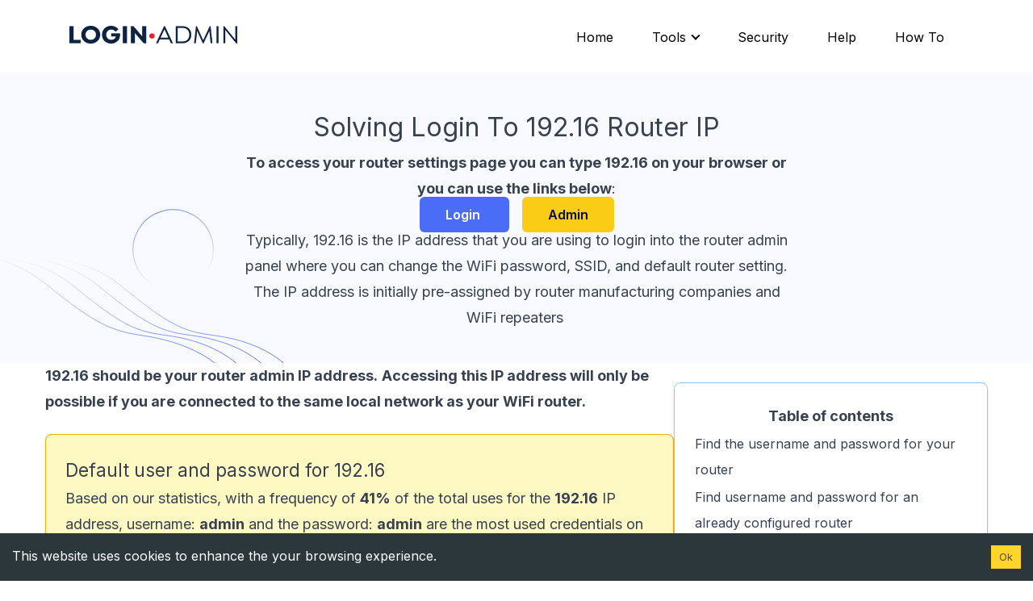

--- FILE ---
content_type: text/html; charset=utf-8
request_url: https://login-admin.com/ip/192-16-2
body_size: 21716
content:
<!DOCTYPE html><html lang="en"><head><link rel="icon" href="/favicon.ico"/><meta charSet="UTF-8"/><meta http-equiv="X-UA-Compatible" content="IE=edge"/><meta name="viewport" content="width=device-width, initial-scale=1.0"/><title>Solving Login To 192.16 router IP - Login Admin</title><meta name="description" content="To access your router settings page you can type 192.16 on your browser or you can use the links below:"/><meta property="og:locale" content="en_US"/><meta property="og:type" content="article"/><meta property="og:title" content="Solving Login To 192.16 router IP - Login Admin"/><meta property="og:description" content="To access your router settings page you can type 192.16 on your browser or you can use the links below:"/><meta property="og:url" content="https://login-admin.com/ip/192-16-2"/><meta property="og:site_name" content="Login Admin"/><meta property="og:updated_time" content="2023-01-05T11:35:42+00:00"/><meta property="og:image" content="https://login-admin.nyc3.digitaloceanspaces.com/wp-content/uploads/2022/06/people-wifi.png"/><meta property="og:image:secure_url" content="https://login-admin.nyc3.digitaloceanspaces.com/wp-content/uploads/2022/06/people-wifi.png"/><meta property="og:image:width" content="1640"/><meta property="og:image:height" content="924"/><meta property="og:image:alt" content="Solving Login To 192.16 router IP"/><meta property="og:image:type" content="image/png"/><meta property="article:published_time" content="2022-05-02T16:09:43+00:00"/><meta property="article:modified_time" content="2023-01-05T11:35:42+00:00"/><meta name="twitter:card" content="summary_large_image"/><meta name="twitter:title" content="Solving Login To 192.16 router IP - Login Admin"/><meta name="twitter:description" content="To access your router settings page you can type 192.16 on your browser or you can use the links below:"/><meta name="twitter:image" content="https://login-admin.nyc3.digitaloceanspaces.com/wp-content/uploads/2022/06/people-wifi.png"/><meta name="twitter:label1" content="Time to read"/><meta name="twitter:data1" content="13 minutes"/><script type="application/ld+json" class="rank-math-schema">{"@context":"https://schema.org","@graph":[{"@type":"Organization","@id":"https://login-admin.com/#organization","name":"Login-Admin.com","url":"https://login-admin.com","logo":{"@type":"ImageObject","@id":"https://login-admin.com/#logo","url":"https://cdn.login-admin.com/wp-content/uploads/2022/08/logo-login-admin.jpeg","contentUrl":"https://cdn.login-admin.com/wp-content/uploads/2022/08/logo-login-admin.jpeg","caption":"Login Admin","inLanguage":"en-US","width":"500","height":"500"}},{"@type":"WebSite","@id":"https://login-admin.com/#website","url":"https://login-admin.com","name":"Login Admin","publisher":{"@id":"https://login-admin.com/#organization"},"inLanguage":"en-US"},{"@type":"ImageObject","@id":"https://login-admin.nyc3.digitaloceanspaces.com/wp-content/uploads/2022/06/people-wifi.png","url":"https://login-admin.nyc3.digitaloceanspaces.com/wp-content/uploads/2022/06/people-wifi.png","width":"1640","height":"924","inLanguage":"en-US"},{"@type":"WebPage","@id":"https://login-admin.com/ip-template#webpage","url":"https://login-admin.com/ip-template","name":"Solving Login To 192.16 router IP - Login Admin","datePublished":"2022-05-02T16:09:43+00:00","dateModified":"2023-01-05T11:35:42+00:00","isPartOf":{"@id":"https://login-admin.com/#website"},"primaryImageOfPage":{"@id":"https://login-admin.nyc3.digitaloceanspaces.com/wp-content/uploads/2022/06/people-wifi.png"},"inLanguage":"en-US"},{"@type":"Person","@id":"https://login-admin.com/author/gabriel","name":"Gabriel F.","url":"https://login-admin.com/author/gabriel","image":{"@type":"ImageObject","@id":"https://secure.gravatar.com/avatar/896ac5706f22050261dab53648aed193ebdf79040118c0a0ab0d3378dd5bd9f1?s=96&amp;d=mm&amp;r=g","url":"https://secure.gravatar.com/avatar/896ac5706f22050261dab53648aed193ebdf79040118c0a0ab0d3378dd5bd9f1?s=96&amp;d=mm&amp;r=g","caption":"Gabriel F.","inLanguage":"en-US"},"sameAs":["https://login-admin.com"],"worksFor":{"@id":"https://login-admin.com/#organization"}},{"@type":"Article","headline":"Solving Login To 192.16 router IP - Login Admin","datePublished":"2022-05-02T16:09:43+00:00","dateModified":"2023-01-05T11:35:42+00:00","author":{"@id":"https://login-admin.com/author/gabriel","name":"Gabriel F."},"publisher":{"@id":"https://login-admin.com/#organization"},"description":"To access your router settings page you can type 192.16 on your browser or you can use the links below:","name":"Solving Login To 192.16 router IP - Login Admin","@id":"https://login-admin.com/ip-template#richSnippet","isPartOf":{"@id":"https://login-admin.com/ip-template#webpage"},"image":{"@id":"https://login-admin.nyc3.digitaloceanspaces.com/wp-content/uploads/2022/06/people-wifi.png"},"inLanguage":"en-US","mainEntityOfPage":{"@id":"https://login-admin.com/ip-template#webpage"}}]}</script><meta name="next-head-count" content="28"/><link rel="preload" href="/_next/static/css/e889818c711364d9.css" as="style"/><link rel="stylesheet" href="/_next/static/css/e889818c711364d9.css" data-n-g=""/><link rel="preload" href="/_next/static/css/9efd1f6f099e7ebc.css" as="style"/><link rel="stylesheet" href="/_next/static/css/9efd1f6f099e7ebc.css" data-n-p=""/><noscript data-n-css=""></noscript><script defer="" nomodule="" src="/_next/static/chunks/polyfills-c67a75d1b6f99dc8.js"></script><script src="https://pagead2.googlesyndication.com/pagead/js/adsbygoogle.js?client=ca-pub-9885896805308449" async="" defer="" data-nscript="beforeInteractive"></script><script src="/_next/static/chunks/webpack-5752944655d749a0.js" defer=""></script><script src="/_next/static/chunks/framework-4556c45dd113b893.js" defer=""></script><script src="/_next/static/chunks/main-f87b66ba87aef852.js" defer=""></script><script src="/_next/static/chunks/pages/_app-a46854c58d691951.js" defer=""></script><script src="/_next/static/chunks/247-d48e7cb07a31569e.js" defer=""></script><script src="/_next/static/chunks/935-7d87038abae989cc.js" defer=""></script><script src="/_next/static/chunks/980-50d48b2d556eb81c.js" defer=""></script><script src="/_next/static/chunks/pages/ip/%5Bslug%5D-ed0fd9a9cdda651b.js" defer=""></script><script src="/_next/static/lwmjCiJkODNX0Ynld2fb9/_buildManifest.js" defer=""></script><script src="/_next/static/lwmjCiJkODNX0Ynld2fb9/_ssgManifest.js" defer=""></script></head><body><div id="__next"><header class=" header ud-bg-transparent ud-absolute ud-top-0 ud-left-0 ud-z-40 ud-w-full ud-flex ud-items-center"><div class="ud-container"><div class=" ud-flex ud-mx-[-16px] ud-items-center ud-justify-between ud-relative "><div class="ud-px-4 ud-w-60 ud-max-w-full"><a href="/" class="ud-w-full ud-block ud-py-8 header-logo"><span style="box-sizing:border-box;display:inline-block;overflow:hidden;width:initial;height:initial;background:none;opacity:1;border:0;margin:0;padding:0;position:relative;max-width:100%"><span style="box-sizing:border-box;display:block;width:initial;height:initial;background:none;opacity:1;border:0;margin:0;padding:0;max-width:100%"><img style="display:block;max-width:100%;width:initial;height:initial;background:none;opacity:1;border:0;margin:0;padding:0" alt="" aria-hidden="true" src="data:image/svg+xml,%3csvg%20xmlns=%27http://www.w3.org/2000/svg%27%20version=%271.1%27%20width=%27300%27%20height=%2732%27/%3e"/></span><img alt="Login Admin" src="[data-uri]" decoding="async" data-nimg="intrinsic" class="ud-w-full dark:ud-hidden" style="position:absolute;top:0;left:0;bottom:0;right:0;box-sizing:border-box;padding:0;border:none;margin:auto;display:block;width:0;height:0;min-width:100%;max-width:100%;min-height:100%;max-height:100%"/><noscript><img alt="Login Admin" srcSet="/_next/image?url=%2Flogin-admin-logo.png&amp;w=384&amp;q=75 1x, /_next/image?url=%2Flogin-admin-logo.png&amp;w=640&amp;q=75 2x" src="/_next/image?url=%2Flogin-admin-logo.png&amp;w=640&amp;q=75" decoding="async" data-nimg="intrinsic" style="position:absolute;top:0;left:0;bottom:0;right:0;box-sizing:border-box;padding:0;border:none;margin:auto;display:block;width:0;height:0;min-width:100%;max-width:100%;min-height:100%;max-height:100%" class="ud-w-full dark:ud-hidden" loading="lazy"/></noscript></span></a></div><div class="ud-flex ud-px-4 ud-justify-between ud-items-center xud-w-full"><div><button id="navbarToggler" aria-label="Mobile Menu" class=" ud-block ud-absolute ud-right-4 ud-top-1/2 ud-translate-y-[-50%] lg:ud-hidden focus:ud-ring-2 ud-ring-primary ud-px-3 ud-py-[6px] ud-rounded-lg"><span class=" ud-relative ud-w-[30px] ud-h-[2px] ud-my-[6px] ud-block ud-bg-dark dark:ud-bg-white "> </span><span class=" ud-relative ud-w-[30px] ud-h-[2px] ud-my-[6px] ud-block ud-bg-dark dark:ud-bg-white"> </span><span class=" ud-relative ud-w-[30px] ud-h-[2px] ud-my-[6px] ud-block ud-bg-dark dark:ud-bg-white"> </span></button><nav id="navbarCollapse" class=" ud-absolute ud-py-5 lg:ud-py-0 lg:ud-px-4 xl:ud-px-6 ud-bg-white dark:ud-bg-dark lg:dark:ud-bg-transparent lg:ud-bg-transparent ud-shadow-lg ud-rounded-lg ud-max-w-[250px] ud-w-full lg:ud-max-w-full lg:ud-w-full ud-right-4 ud-top-full ud-hidden lg:ud-block lg:ud-static lg:ud-shadow-none"><ul class="ud-blcok lg:ud-flex"><li class="ud-relative ud-group"><a href="/" class=" menu-scroll ud-text-base text-dark dark:ud-text-white group-hover:ud-opacity-70 ud-py-2 lg:ud-py-6 lg:ud-inline-flex lg:ud-px-0 ud-flex ud-mx-8 lg:ud-mr-0">Home</a></li><li class="ud-relative ud-group submenu-item"><a href="javascript:void(0)" class=" ud-text-base text-dark dark:ud-text-white group-hover:ud-opacity-70 ud-py-2 lg:ud-py-6 lg:ud-inline-flex lg:ud-pl-0 lg:ud-pr-4 ud-flex ud-mx-8 lg:ud-mr-0 lg:ud-ml-8 xl:ud-ml-12 ud-relative after:ud-absolute after:ud-w-2 after:ud-h-2 after:ud-border-b-2 after:ud-border-r-2 after:ud-border-current after:ud-rotate-45 lg:after:ud-right-0 after:ud-right-1 after:ud-top-1/2 after:ud-translate-y-[-50%] after:ud-mt-[-2px] ">Tools</a><div class=" submenu ud-hidden ud-relative lg:ud-absolute ud-w-[250px] ud-top-full lg:ud-top-[110%] ud-left-0 ud-rounded-md lg:ud-shadow-lg ud-p-4 lg:ud-block lg:ud-opacity-0 lg:ud-invisible group-hover:ud-opacity-100 lg:group-hover:ud-visible lg:group-hover:ud-top-full ud-bg-white dark:ud-bg-dark ud-transition-[top] ud-duration-300 "><a class=" ud-block ud-text-sm ud-rounded ud-py-[10px] ud-px-4 text-dark dark:ud-text-white hover:ud-opacity-70 " href="/tools/find-my-ip">Find My IP Address</a><a class=" ud-block ud-text-sm ud-rounded ud-py-[10px] ud-px-4 text-dark dark:ud-text-white hover:ud-opacity-70 " href="/tools/speed-test">Internet Speed Test</a><a class=" ud-block ud-text-sm ud-rounded ud-py-[10px] ud-px-4 text-dark dark:ud-text-white hover:ud-opacity-70 " href="/router-ip-addresses">IP Addresses</a><a class=" ud-block ud-text-sm ud-rounded ud-py-[10px] ud-px-4 text-dark dark:ud-text-white hover:ud-opacity-70 " href="/router-ip-addresses-misspells">IP Misspells</a></div></li><li class="ud-relative ud-group"><a class=" menu-scroll ud-text-base text-dark dark:ud-text-white group-hover:ud-opacity-70 ud-py-2 lg:ud-py-6 lg:ud-inline-flex lg:ud-px-0 ud-flex ud-mx-8 lg:ud-mr-0 lg:ud-ml-8 xl:ud-ml-12" href="/topic/security">Security</a></li><li class="ud-relative ud-group"><a class=" menu-scroll ud-text-base text-dark dark:ud-text-white group-hover:ud-opacity-70 ud-py-2 lg:ud-py-6 lg:ud-inline-flex lg:ud-px-0 ud-flex ud-mx-8 lg:ud-mr-0 lg:ud-ml-8 xl:ud-ml-12" href="/topic/help">Help</a></li><li class="ud-relative ud-group"><a class=" menu-scroll ud-text-base text-dark dark:ud-text-white group-hover:ud-opacity-70 ud-py-2 lg:ud-py-6 lg:ud-inline-flex lg:ud-px-0 ud-flex ud-mx-8 lg:ud-mr-0 lg:ud-ml-8 xl:ud-ml-12 " href="/topic/how-to">How To</a></li></ul></nav></div></div></div></div></header><section id="ip-page" class="bg-primary ud-bg-opacity-5 ud-pt-[90px] ud-pb-20 no-faq"><div class="ud-prose md:ud-prose-lg ud-container ud-max-w-[1200px]">
<div class="hero-section full-width ud-bg-primary ud-bg-opacity-[3%] ud-pt-[20px] md:ud-pt-[40px] ud-pb-[20px] xl:ud-pb-[40px] ud-relative"><div class="ud-container ud-prose md:ud-prose-lg">



<h1 class="has-text-align-center wp-block-heading">Solving Login To 192.16 Router IP</h1>



<p class="has-text-align-center"><strong>To access your router settings page you can type <a href="/ip/192-16-2/login">192.16</a> on your browser or you can use the links below</strong>:</p>



<p class="has-text-align-center"><a data-tooltip="Login to your router" role="button"
                                href="/ip/192-16-2/login"
                                class="ud-text-base
                                        ud-font-semibold
                                        ud-text-white
                                        ud-no-underline
                                        ud-bg-primary
                                        ud-py-2
                                        md:ud-py-3
                                        ud-px-4
                                        md:ud-px-8
                                        hover:ud-bg-opacity-80
                                        ud-mx-2
                                        ud-rounded-md
                                        ud-transition
                                        ud-duration-300
                                        ud-ease-in-out"
                                        >
                                            Login
                                        </a> <a data-tooltip="Login to your router" role="button"
                                href="/ip/192-16-2/login"
                                class="ud-text-base
                                        ud-font-semibold
                                        ud-text-black
                                        ud-no-underline
                                        ud-bg-yellow-400
                                        ud-py-2
                                        md:ud-py-3
                                        ud-px-4
                                        md:ud-px-8
                                        hover:ud-bg-opacity-80
                                   
                                        ud-mx-2
                                        ud-rounded-md
                                        ud-transition
                                        ud-duration-300
                                        ud-ease-in-out"
                                        >
                                            Admin
                                        </a></p>



<p class="has-text-align-center">Typically, <a href="/ip/192-16-2/login">192.16</a> is the IP address that you are using to login into the router admin panel where you can change the WiFi password, SSID, and default router setting. The IP address is initially pre-assigned by router manufacturing companies and WiFi repeaters&nbsp;</p>



<div class="ud-absolute ud-bottom-0 ud-left-0 ud-z-[-1]"><svg width="364" height="201" viewBox="0 0 364 201" fill="none" xmlns="http://www.w3.org/2000/svg"><path d="M5.88928 72.3303C33.6599 66.4798 101.397 64.9086 150.178 105.427C211.155 156.076 229.59 162.093 264.333 166.607C299.076 171.12 337.718 183.657 362.889 212.24" stroke="url(#paint0_linear_25:218)"></path><path d="M-22.1107 72.3303C5.65989 66.4798 73.3965 64.9086 122.178 105.427C183.155 156.076 201.59 162.093 236.333 166.607C271.076 171.12 309.718 183.657 334.889 212.24" stroke="url(#paint1_linear_25:218)"></path><path d="M-53.1107 72.3303C-25.3401 66.4798 42.3965 64.9086 91.1783 105.427C152.155 156.076 170.59 162.093 205.333 166.607C240.076 171.12 278.718 183.657 303.889 212.24" stroke="url(#paint2_linear_25:218)"></path><path d="M-98.1618 65.0889C-68.1416 60.0601 4.73364 60.4882 56.0734 102.431C120.248 154.86 139.905 161.419 177.137 166.956C214.37 172.493 255.575 186.165 281.856 215.481" stroke="url(#paint3_linear_25:218)"></path><circle opacity="0.8" cx="214.505" cy="60.5054" r="49.7205" transform="rotate(-13.421 214.505 60.5054)" stroke="url(#paint4_linear_25:218)"></circle><circle cx="220" cy="63" r="43" fill="url(#paint5_radial_25:218)"></circle><defs><linearGradient id="paint0_linear_25:218" x1="184.389" y1="69.2405" x2="184.389" y2="212.24" gradientUnits="userSpaceOnUse"><stop stop-color="#4A6CF7" stop-opacity="0"></stop><stop offset="1" stop-color="#4A6CF7"></stop></linearGradient><linearGradient id="paint1_linear_25:218" x1="156.389" y1="69.2405" x2="156.389" y2="212.24" gradientUnits="userSpaceOnUse"><stop stop-color="#4A6CF7" stop-opacity="0"></stop><stop offset="1" stop-color="#4A6CF7"></stop></linearGradient><linearGradient id="paint2_linear_25:218" x1="125.389" y1="69.2405" x2="125.389" y2="212.24" gradientUnits="userSpaceOnUse"><stop stop-color="#4A6CF7" stop-opacity="0"></stop><stop offset="1" stop-color="#4A6CF7"></stop></linearGradient><linearGradient id="paint3_linear_25:218" x1="93.8507" y1="67.2674" x2="89.9278" y2="210.214" gradientUnits="userSpaceOnUse"><stop stop-color="#4A6CF7" stop-opacity="0"></stop><stop offset="1" stop-color="#4A6CF7"></stop></linearGradient><linearGradient id="paint4_linear_25:218" x1="214.505" y1="10.2849" x2="212.684" y2="99.5816" gradientUnits="userSpaceOnUse"><stop stop-color="#4A6CF7"></stop><stop offset="1" stop-color="#4A6CF7" stop-opacity="0"></stop></linearGradient><radialGradient id="paint5_radial_25:218" cx="0" cy="0" r="1" gradientUnits="userSpaceOnUse" gradientTransform="translate(220 63) rotate(90) scale(43)"><stop offset="0.145833" stop-color="white" stop-opacity="0"></stop><stop offset="1" stop-color="white" stop-opacity="0.08"></stop></radialGradient></defs></svg></div></div></div>



<div class="wp-block-columns is-layout-flex wp-container-core-columns-is-layout-28f84493 wp-block-columns-is-layout-flex">
<div class="wp-block-column is-layout-flow wp-block-column-is-layout-flow" style="flex-basis:66.66%">
<div class="wp-block-group is-layout-flow wp-block-group-is-layout-flow">
<p><strong><a href="/ip/192-16-2/login">192.16</a> should be your router admin IP address.</strong> <strong>Accessing this IP address will only be possible if you are connected to the same local network as your WiFi router.</strong></p>
</div>



<div class="wp-block-group card card-full is-layout-flow wp-block-group-is-layout-flow">
<h2 class="wp-block-heading">Default user and password for <a href="/ip/192-16-2/login">192.16</a></h2>



<p>Based on our statistics, with a frequency of <strong>41%</strong> of the total uses for the <strong><a href="/ip/192-16-2/login">192.16</a></strong> IP address, username: <strong>admin</strong> and the password: <strong>admin</strong> are the most used credentials on routers across the globe.</p>
</div>



<p>We have processed millions of data records in order to have a clearer picture of the <strong>most used default credentials</strong> for almost every WiFi router on the market and for the most common IP addresses.</p>



<h3 class="wp-block-heading">See below for more router login credentials:</h3>



<div class="ud-overflow-x-auto ud-relative"><table class="ud-text-center ud-w-full ud-text-sm ud-text-left ud-text-gray-700 dark:ud-text-gray-400">
                        <thead
                            class="ud-text-xs ud-text-gray-700 ud-uppercase ud-bg-blue-50 dark:ud-bg-blue-700 dark:ud-text-gray-400">
                        <tr>
                            <th scope="col" class="ud-py-3 ud-px-6">
                               IP Address
                            </th>
                            <th scope="col" class="ud-py-3 ud-px-6 ud-bg-blue-200">
                                Username
                            </th>
                            <th scope="col" class="ud-py-3 ud-px-6 ud-bg-blue-200">
                                Password
                            </th>
                            <th scope="col" class="ud-py-3 ud-px-6">
                                <span>Usage</span>
                            </th>
                        </tr>
                        </thead>
                        <tbody>
                        <tr class="ud-bg-white ud-border-b dark:ud-bg-gray-800 dark:ud-border-gray-700 hover:ud-bg-gray-50 dark:hover:ud-bg-gray-600">
                            <th class="ud-py-4 ud-px-6 ud-font-medium ud-text-gray-900 ud-whitespace-nowrap dark:ud-text-white">
                                <a href="/ip/192-16-2">192.16</a>
                            </th>
                            <td class="ud-py-4 ud-px-6 ud-bg-blue-100">admin</td>
                            <td class="ud-py-4 ud-px-6 ud-bg-blue-100">admin</td>
                            <td class="ud-py-4 ud-px-6">
                                <span class="ud-bg-yellow-300 ud-text-gray-800 ud-text-xs ud-font-semibold ud-px-2.5 ud-py-0.5 ud-rounded">
                                    41%
                                </span>
                            </td>
                        </tr><tr class="ud-bg-white ud-border-b dark:ud-bg-gray-800 dark:ud-border-gray-700 hover:ud-bg-gray-50 dark:hover:ud-bg-gray-600">
                            <th class="ud-py-4 ud-px-6 ud-font-medium ud-text-gray-900 ud-whitespace-nowrap dark:ud-text-white">
                                <a href="/ip/192-16-2">192.16</a>
                            </th>
                            <td class="ud-py-4 ud-px-6 ud-bg-blue-100">admin</td>
                            <td class="ud-py-4 ud-px-6 ud-bg-blue-100">password</td>
                            <td class="ud-py-4 ud-px-6">
                                <span class="ud-bg-yellow-300 ud-text-gray-800 ud-text-xs ud-font-semibold ud-px-2.5 ud-py-0.5 ud-rounded">
                                    13%
                                </span>
                            </td>
                        </tr><tr class="ud-bg-white ud-border-b dark:ud-bg-gray-800 dark:ud-border-gray-700 hover:ud-bg-gray-50 dark:hover:ud-bg-gray-600">
                            <th class="ud-py-4 ud-px-6 ud-font-medium ud-text-gray-900 ud-whitespace-nowrap dark:ud-text-white">
                                <a href="/ip/192-16-2">192.16</a>
                            </th>
                            <td class="ud-py-4 ud-px-6 ud-bg-blue-100">admin</td>
                            <td class="ud-py-4 ud-px-6 ud-bg-blue-100">-</td>
                            <td class="ud-py-4 ud-px-6">
                                <span class="ud-bg-yellow-300 ud-text-gray-800 ud-text-xs ud-font-semibold ud-px-2.5 ud-py-0.5 ud-rounded">
                                    7%
                                </span>
                            </td>
                        </tr><tr class="ud-bg-white ud-border-b dark:ud-bg-gray-800 dark:ud-border-gray-700 hover:ud-bg-gray-50 dark:hover:ud-bg-gray-600">
                            <th class="ud-py-4 ud-px-6 ud-font-medium ud-text-gray-900 ud-whitespace-nowrap dark:ud-text-white">
                                <a href="/ip/192-16-2">192.16</a>
                            </th>
                            <td class="ud-py-4 ud-px-6 ud-bg-blue-100">admin</td>
                            <td class="ud-py-4 ud-px-6 ud-bg-blue-100">1234</td>
                            <td class="ud-py-4 ud-px-6">
                                <span class="ud-bg-yellow-300 ud-text-gray-800 ud-text-xs ud-font-semibold ud-px-2.5 ud-py-0.5 ud-rounded">
                                    3%
                                </span>
                            </td>
                        </tr>
                        </tbody>
                    </table>
                    </div>







<h2 class="wp-block-heading" id="username-and-password-for-router">Find the username and password for your router</h2>



<p>Typically, when you purchase a router, the manufacturer may provide you with a username and password to log in to the device&#8217;s configuration interface. If you lose this information or if the router is not working properly, you may need to find these login credentials. There are several ways to do this.</p>



<p>The username and password that allows access to the router&#8217;s settings, web interface, and configuration, for a new router, are defined by the manufacturers using a relatively small set of values. The credentials table below includes the most used credentials for the <strong><a href="/ip/192-16-2/login">192.16</a></strong><strong> </strong>IP address, so we encourage you to check them first.</p>



<p>For a brand new router, if none of the values are present, there is the option to check the specific brand and model most frequently used credentials from the links below, or perform a search.</p>



<p>If your router was already configured and for some reason, you forgot the credentials, there are multiple options to recover them.</p>



<h2 class="wp-block-heading" id="Find-username-and-password-for-an-already-configured-router">Find username and password for an already configured router</h2>



<p>There are several ways to do this. One way is to use the router&#8217;s IP address. Open a web browser and type in &#8220;<strong><a href="/ip/192-16-2/login">192.16</a></strong><strong>&#8220;</strong> (the default IP address for your router). You should see a login screen where you can enter your username and password.</p>



<p>Sometimes, the username and password form is already filled with existing information. If that’s the case, you will only need to hit enter or press the login button.&nbsp;</p>



<p>Still, if you need to find the password for your router to use it on a different device or browser, you can do so by accessing saved passwords stored in those browsers.&nbsp;</p>



<p>Since in this case, you can easily read the username, for revealing the saved password you can check the instructions for the browser type you are using.</p>



<ul class="wp-block-list">
<li><a href="https://support.google.com/chrome/answer/95606?hl=en&amp;co=GENIE.Platform%3DDesktop" target="_blank" rel="noopener">For Chrome browser, see detailed instructions</a></li>



<li><a href="https://support.apple.com/en-gb/HT211145" target="_blank" rel="noopener">For Safari browser, see detailed instructions</a></li>



<li><a href="https://answers.microsoft.com/en-us/windows/forum/all/how-do-i-find-stored-passwords-in-windows-10/102aef20-c6a6-4e02-86e8-dff77aad9c22" target="_blank" rel="noopener">For Windows 10, see detailed instructions</a></li>
</ul>



<p></p>



<p>Another way to find your router&#8217;s login information is to use a tool like <strong>RouterPassView</strong> or <strong>WiFi Password Decryptor</strong>.</p>



<p>If none of the above succeeded you might need to reset router credentials</p>



<h2 class="wp-block-heading" id="How-to-reset-router-password">How to reset router password</h2>



<p>The router password can be reset by resetting the router to factory settings. Please be aware that this operation will lose all your previous settings.</p>



<p>If you have no access to the user manual with detailed information, you can start by turning off your router and waiting for 15 seconds. During this time you need to find the reset button, usually, it is located on the back of your router.&nbsp; Turn on the router and press the reset button for at least 15 seconds, until the power LED starts blinking, which means the reset process is taking place.</p>



<p>After the power LED becomes steady green, it is time to connect again to the <strong>router IP </strong><strong><a href="/ip/192-16-2/login">192.16</a></strong> to access the management interface.&nbsp;</p>



<p>Now the router&#8217;s password is reset to its default value. However, it is always a good idea to change these default settings to something more secure.</p>



<h2 class="wp-block-heading" id="Changing-the-router-default-password">Changing the router default password</h2>



<p>Passwords are the secret to virtually every little thing nowadays, and also you most likely have numerous passwords that you make use of throughout the day.</p>



<p>When it concerns your router password you will be extremely cautious. Visualize a hacker breaching your router as well as setting up a malicious software program that will record your most sensitive information (or money from online banking!).</p>



<p>For sure you don’t desire that. In this regard be smart and transform your default password with a solid 12 to 16 characters password.</p>



<p>Complexity counts, although some might locate complex passwords hard to keep in mind, are hard to guess also by strength. The general method is to utilize funding, unique characters, and numbers in your password.</p>



<p>If you hesitate you are not likely to remember your password you can always utilize a trusted password manager. Some ideas for password managers that you can use, are listed below:</p>



<ul class="wp-block-list">
<li><a href="https://www.lastpass.com/" target="_blank" rel="noopener">LastPass</a></li>



<li><a href="https://www.dashlane.com/" target="_blank" rel="noopener">Dashlane</a></li>



<li><a href="https://1password.com/" target="_blank" rel="noopener">1Password</a></li>



<li><a href="https://bitwarden.com/" target="_blank" rel="noopener">Bitwarden</a></li>



<li><a href="https://keepassxc.org/" target="_blank" rel="noopener">KeePassXC</a></li>
</ul>



<h2 class="wp-block-heading" id="How-to-Access-Your-Router-Settings-from-a-Web-Browser-">How to Access Your Router&#8217;s Settings from a Web Browser&nbsp;</h2>



<p>To access your router settings you need to enter the <strong><a href="/ip/192-16-2/login">192.16</a></strong> <strong>IP address</strong> in the web browser and access the management dashboard.&nbsp;</p>



<p></p>



<p>In order to access the router settings page, you will be required to authenticate, using admin-level credentials.&nbsp;</p>



<p>On the router settings page, you will be able to configure all the settings related to IP addresses, WiFi network settings, security-related options, and firmware updates. More advanced options like VPN and related features, usually have dedicated menu entries.</p>



<p>Once on the settings page&nbsp;&nbsp;</p>



<p>This guide will teach you how to access your router&#8217;s settings from a web browser. You will also learn how to change your router&#8217;s settings, including the address and port number.</p>



<h2 class="wp-block-heading" id="How-do-you-know-who-is-connected-to-your-Wi-Fi?">How do you know who&#8217;s connected to your Wi-Fi?</h2>



<p>When you&#8217;re at home and connected to Wi-Fi, you probably don&#8217;t think about who else might be using your network. You may not even be aware of all the devices that are currently connected to your home network. Here&#8217;s how to check who&#8217;s using your Wi-Fi and how to kick them off if they&#8217;re not authorized.</p>



<p>First, open the Network and Sharing Center by clicking on the network icon in the system tray and selecting &#8220;Open Network and Sharing Center&#8221;.</p>



<p>Next, click on &#8220;Manage Wi-Fi Networks&#8221; in the left column.</p>



<p>You should now see a list of all the networks to which your computer is currently connected. Beneath each network name, you&#8217;ll see a list of devices that are currently connected to that network.</p>



<p>A more technical approach will be to connect to the router dashboard page and locate the connected clients&#8217; section in the menu. Once on that page, you will see active connected devices to your network. The device list includes the device type and MAC address for each device. Depending on your router model you can choose to white list or to blacklist specific devices using their MAC addresses.&nbsp;</p>



<p>In general, it is a good thing to check for active connected devices to your WiFi network to prevent suspicious devices from connecting to your network.&nbsp;</p>



<p>Whenever you are having guests that need to access a Wi-Fi network at your home or office, it is a safe approach to create a dedicated guest network.&nbsp; The purpose of the quest network is to not allow unknown and not trusted devices to access the same network where you have your personal shares and personal data. This is a necessary measure to be applied also for the new generation smart devices like air conditioning and vacuum devices that require an internet connection from your home.&nbsp;</p>



<p>Connect everything that you don’t trust to your quest network that can be created with a click from your Wi-Fi router. Most of the new generation WiFi routers come with the option to create a guest network that works in parallel with your main WiFi network but as a separate network.</p>



<p>More advantages of configuring a guest network include also the fact that you are not sharing your main network credentials with other people.</p>



<h2 class="wp-block-heading" id="How-to-Find-the-network-SSID">How to Find the network SSID</h2>



<p>Anyone who has ever used a Wi-Fi network knows that it can be challenging to find the network&#8217;s SSID. This is especially true if you are using a new or unfamiliar network.&nbsp;</p>



<p>If you want to know the network SSID of a wireless network, there are a few methods you can use.</p>



<p>One is to scan for networks using a wireless scanning tool, such as Network Scanner. You can also try searching for the network name or SSID using Google or Bing search engines.&nbsp;</p>



<p>Knowing the network SSID is useful If you&#8217;re having trouble locating the network, so you can also manually input its SSID into your wireless device&#8217;s settings.</p>



<h2 class="wp-block-heading" id="How-do-I-connect-my-192.16-WiFi-extender">How do I connect my <a href="/ip/192-16-2/login">192.16</a> WiFi extender?</h2>



<p>If your home has multiple stories, or if you just can&#8217;t seem to get a good WiFi signal in certain parts of your house, you may need to invest in a wireless extender. A wireless extender is a small device that you can plug into an outlet near the spot where you&#8217;re having trouble getting a signal. It will amplify the signal and help to extend the range of your network.</p>



<p>A recent study by the National Association of Home Builders found that 50 percent of new homes have two or more stories and that 30 percent of homeowners say they have trouble getting a good WiFi signal in some parts of their homes.</p>



<p>There are many different types of wireless extenders available on the market, so it can be hard to determine which one is right for you. The WiFi extender can then send the signal from your router to the device you are extending your WiFi range to.&nbsp; This is different from a repeater, which is a device that simply repeats the signal from your router.&nbsp;</p>



<p>In general, the simplest way to connect your Wi-Fi extender is by using the WiFi Protected Setup (WPS). WPS is a smart function available with a new generation of routers, used to simplify the way to connect Wi-Fi enabled devices to a secure wireless network.&nbsp;</p>



<p>First, you have to choose a location for your WiFi extender. The best place to place the extender will be at half of the distance between the router you want to extend and the device you need to connect. Plug the WiFi Extender into the power outlet and wait for the power LED to become green (if the power LED is red or amber, place the extender closer to the router). Then push the WPS button on your WiFi extender, then you have to press the WPS button on your WiFi router.&nbsp;</p>



<p>The WPS LED will become solid green when the connection between the 2 devices is established and you can now start using the WiFi extender to connect to your network.</p>



<h2 class="wp-block-heading" id="What-is-the-purpose-of-192.16-IP-Address">What is the purpose of <a href="/ip/192-16-2/login">192.16</a> IP Address?</h2>



<p>An IP address – is a series of numbers that identifies any device or computer system on a network. Computers use IP addresses to communicate with each other both over the internet in addition to on other networks.</p>



<p><strong><a href="/ip/192-16-2/login">192.16</a></strong> is called a private, local, IP address that is considered the head of your network. <strong><a href="/ip/192-16-2/login">192.16</a></strong> is used to both access your router’s user interface and also to enable smart gadgets to attach to the router.</p>



<p>You can think of your router’s IP address as a PO box for your mail. Any kind of messages you get through the post goes straight to your PO box, though as opposed to you going to gather, your router will send the message to the smart gadget or computer that requested it.</p>



<p></p>



<h2 class="wp-block-heading" id="Exactly-how-to-find-your-private-IP-Address">Exactly how to find your private IP Address?</h2>



<p>As explained, your IP address, such as <strong><a href="/ip/192-16-2/login">192.16</a></strong>, can be assigned to your router by default by the manufacturer. If you are not sure what is your default IP, you can usually find it on the base of your router, in the individual handbook that accompanies the router or you can search on this page.</p>



<h3 class="wp-block-heading">Finding the IP address on a Microsoft Windows computer system:</h3>



<p>To find the IP address of a Microsoft Windows computer, you can follow these steps:</p>



<ol class="wp-block-list">
<li>Click on the Start menu in the bottom left corner of your screen and type &#8220;cmd&#8221; (without the quotes) into the search bar.</li>



<li>In the search results, click on &#8220;Command Prompt&#8221; to open it.</li>



<li>In the Command Prompt window, type the following command and press Enter: &#8220;ipconfig&#8221; (without the quotes)</li>



<li>You will see a lot of information about your network connections. Look for the one that is currently active (it should say &#8220;Connected&#8221; next to it) and find the &#8220;IPv4 Address&#8221; or &#8220;IP Address&#8221; next to it.</li>
</ol>



<p>Another option will be:</p>



<p>Click on the network icon, located at the bottom right of your screen. With the menu open, find the network you use for your internet and pick residential properties. Scroll with this menu until you find IPv4. This chain of numbers, comparable to <strong><a href="/ip/192-16-2/login">192.16</a>,</strong> is your IP address.</p>



<p>That&#8217;s it! You have now found the IP address of your Microsoft Windows computer.</p>



<h3 class="wp-block-heading">Finding the IP address on a Mac OS computer:</h3>



<p>To find the IP address of a Mac OS computer, you can follow these steps:</p>



<ol class="wp-block-list">
<li>Click on the Apple menu in the top left corner of your screen and select &#8220;System Preferences&#8221;</li>



<li>In the System Preferences window, click on the &#8220;Network&#8221; icon</li>



<li>In the Network window, you will see a list of all the network connections your computer is using. Look for the one that is currently active (it should say &#8220;Connected&#8221; next to it) and click on it.</li>



<li>On the right side of the window, you will see some information about your network connection. The IP address will be listed next to &#8220;IPv4 Address&#8221; or &#8220;IP Address&#8221;. This chain of numbers, comparable to <strong><a href="/ip/192-16-2/login">192.16</a>,</strong> is your IP address.</li>
</ol>



<p>That&#8217;s it! You have now found the IP address of your Mac OS computer.</p>



<div class="wp-block-group faq-data is-layout-flow wp-block-group-is-layout-flow">
<h2 class="wp-block-heading" id="Frequently-asked-questions-related-to-192.16-IP-address">Frequently asked questions related to 192.16 IP address</h2>




</div>
</div>



<div class="wp-block-column is-layout-flow wp-block-column-is-layout-flow" style="flex-basis:33.33%">
<div class="wp-block-group card card-border is-layout-flow wp-block-group-is-layout-flow">
<figure class="wp-block-table toc"><table><thead><tr><th>Table of contents</th></tr></thead><tbody><tr><td><a href="#username-and-password-for-router">Find the username and password for your router</a></td></tr><tr><td><a href="#Find-username-and-password-for-an-already-configured-router">Find username and password for an already configured router</a></td></tr><tr><td><a href="#How-to-reset-router-password">How to reset router password</a></td></tr><tr><td><a href="#Changing-the-router-default-password">Changing the router default password</a></td></tr><tr><td><a href="#How-to-Access-Your-Router-Settings-from-a-Web-Browser-">How to Access Your Router&#8217;s Settings from a Web Browser</a></td></tr><tr><td><a href="#How-do-you-know-who-is-connected-to-your-Wi-Fi?">How do you know who&#8217;s connected to your Wi-Fi?</a></td></tr><tr><td><a href="#How-to-Find-the-network-SSID">How to Find the network SSID</a></td></tr><tr><td><a href="#How-do-I-connect-my-192.16-WiFi-extender">How do I connect my 192.16 WiFi extender?</a></td></tr><tr><td><a href="#What-is-the-purpose-of-192.16-IP-Address">What is the purpose of 192.16 IP Address?</a></td></tr><tr><td><a href="#Exactly-how-to-find-your-private-IP-Address">Exactly how to find your private IP Address?</a></td></tr><tr><td><a class="faq-data" href="#Frequently-asked-questions-related-to-192.16-IP-address">Frequently asked questions related to 192.16 IP address</a></td></tr></tbody></table></figure>
</div>



<div class="wp-block-group card card-border list-labels is-layout-flow wp-block-group-is-layout-flow">
<h3 class="wp-block-heading">Frequent IP Misspells</h3>



<p><em>Our records indicate that these are frequently misspelled IP addresses:</em></p>



<ul>
    
</ul>



<p>The correct usage of the IP address to access the router interface is <strong>http://192.16</strong> in the address bar instead of the ones above.</p>
</div>



<div class="wp-block-group card card-full is-layout-flow wp-block-group-is-layout-flow">
<p>Based on our data and experience, with a frequency of <strong>11%</strong> of the total uses, the <strong><a href="/ip/192-16-2/login">192.16</a></strong> IP address is the most used on <strong>Netgear</strong> routers.</p>
</div>



<div class="wp-block-group card card-border list-labels is-layout-flow wp-block-group-is-layout-flow">
<h3 class="wp-block-heading">Brands models using the <a href="/ip/192-16-2/login">192.16</a> IP</h3>



<p><em>Our records indicate that the most frequent router brands are using this default IP address:</em></p>



<ul>
    <li><a href="https://www.netgear.com" target="_blank">Netgear Router</a></li><li><a href="https://www.dlink.com" target="_blank">D-Link Router</a></li><li><a href="https://www.linksys.com" target="_blank">Linksys Router</a></li><li><a href="http://www.asus.com/" target="_blank">Asus Router</a></li><li><a href="https://www.cisco.com" target="_blank">Cisco Router</a></li><li><a href="#" target="_blank">Belkin Router</a></li><li><a href="#" target="_blank">Edimax Router</a></li><li><a href="#" target="_blank">LevelOne Router</a></li><li><a href="#" target="_blank">Tenda Router</a></li><li><a href="#" target="_blank">BUFFALO Router</a></li>
</ul>
</div>



<div class="wp-block-group card card-border list-labels is-layout-flow wp-block-group-is-layout-flow">
<h3 class="wp-block-heading">Frequent IP-Addresses</h3>



<p><em>Using our extensive database we discovered the most common IP addresses:</em></p>



<ul>
    <li><a href="/ip/192-168-1-1">192.168.1.1</a></li><li><a href="/ip/192-168-0-1">192.168.0.1</a></li><li><a href="/ip/192-168-2-1">192.168.2.1</a></li><li><a href="/ip/192-168-1-254">192.168.1.254</a></li><li><a href="/ip/0-0-0-0">0.0.0.0</a></li><li><a href="/ip/10-0-0-1">10.0.0.1</a></li><li><a href="/ip/192-168-1-100">192.168.1.100</a></li><li><a href="/ip/192-168-0-254">192.168.0.254</a></li><li><a href="/ip/192-168-11-1">192.168.11.1</a></li><li><a href="/ip/192-168-0-50">192.168.0.50</a></li>
</ul>
</div>



<div class="wp-block-group card card-border list-labels is-layout-flow wp-block-group-is-layout-flow">
<h3 class="wp-block-heading">Popular Router Brands</h3>



<p><em>Based on our statistics these are the most common routers:</em></p>



<ul>
    <li><a href="https://www.netgear.com" target="_blank">Netgear Router</a></li><li><a href="https://www.dlink.com" target="_blank">D-Link Router</a></li><li><a href="https://www.linksys.com" target="_blank">Linksys Router</a></li><li><a href="http://www.asus.com/" target="_blank">Asus Router</a></li><li><a href="https://www.cisco.com" target="_blank">Cisco Router</a></li><li><a href="#" target="_blank">Belkin Router</a></li><li><a href="#" target="_blank">Edimax Router</a></li><li><a href="#" target="_blank">LevelOne Router</a></li><li><a href="#" target="_blank">Tenda Router</a></li><li><a href="#" target="_blank">BUFFALO Router</a></li>
</ul>
</div>
</div>
</div>



<p></p>
</div></section><footer class=" ud-relative ud-z-10 ud-bg-primary ud-bg-opacity-5 ud-pt-[100px] wow fadeInUp" data-wow-delay=".1s"><div class="ud-container"><div class="ud-flex ud-flex-wrap ud-mx-[-16px]"><div class="ud-w-full md:ud-w-1/2 lg:ud-w-4/12 xl:ud-w-5/12 ud-px-4"><div class="ud-mb-16 ud-max-w-[360px]"><a href="/" class="ud-inline-block ud-mb-8"><span style="box-sizing:border-box;display:inline-block;overflow:hidden;width:initial;height:initial;background:none;opacity:1;border:0;margin:0;padding:0;position:relative;max-width:100%"><span style="box-sizing:border-box;display:block;width:initial;height:initial;background:none;opacity:1;border:0;margin:0;padding:0;max-width:100%"><img style="display:block;max-width:100%;width:initial;height:initial;background:none;opacity:1;border:0;margin:0;padding:0" alt="" aria-hidden="true" src="data:image/svg+xml,%3csvg%20xmlns=%27http://www.w3.org/2000/svg%27%20version=%271.1%27%20width=%27150%27%20height=%2716%27/%3e"/></span><img alt="Login admin" src="[data-uri]" decoding="async" data-nimg="intrinsic" class="ud-w-full dark:ud-hidden" style="position:absolute;top:0;left:0;bottom:0;right:0;box-sizing:border-box;padding:0;border:none;margin:auto;display:block;width:0;height:0;min-width:100%;max-width:100%;min-height:100%;max-height:100%"/><noscript><img alt="Login admin" srcSet="/_next/image?url=%2Flogin-admin-logo.png&amp;w=256&amp;q=75 1x, /_next/image?url=%2Flogin-admin-logo.png&amp;w=384&amp;q=75 2x" src="/_next/image?url=%2Flogin-admin-logo.png&amp;w=384&amp;q=75" decoding="async" data-nimg="intrinsic" style="position:absolute;top:0;left:0;bottom:0;right:0;box-sizing:border-box;padding:0;border:none;margin:auto;display:block;width:0;height:0;min-width:100%;max-width:100%;min-height:100%;max-height:100%" class="ud-w-full dark:ud-hidden" loading="lazy"/></noscript></span></a><p class=" ud-text-body-color ud-text-base ud-font-medium ud-ud-leading-relaxed ud-mb-9">Common IP Addresses and Login troubleshooter for WiFi Routers</p><div class="ud-flex ud-items-center"><a href="https://www.facebook.com/Login-Admin-111798994881460" aria-label="social-link" class="ud-text-[#CED3F6] hover:ud-text-primary ud-mr-6"><svg width="9" height="18" viewBox="0 0 9 18" class="ud-fill-current"><path d="M8.13643 7H6.78036H6.29605V6.43548V4.68548V4.12097H6.78036H7.79741C8.06378 4.12097 8.28172 3.89516 8.28172 3.55645V0.564516C8.28172 0.254032 8.088 0 7.79741 0H6.02968C4.11665 0 2.78479 1.58064 2.78479 3.92339V6.37903V6.94355H2.30048H0.65382C0.314802 6.94355 0 7.25403 0 7.70564V9.7379C0 10.1331 0.266371 10.5 0.65382 10.5H2.25205H2.73636V11.0645V16.7379C2.73636 17.1331 3.00273 17.5 3.39018 17.5H5.66644C5.81174 17.5 5.93281 17.4153 6.02968 17.3024C6.12654 17.1895 6.19919 16.9919 6.19919 16.8226V11.0927V10.5282H6.70771H7.79741C8.11222 10.5282 8.35437 10.3024 8.4028 9.96371V9.93548V9.90726L8.74182 7.95968C8.76604 7.7621 8.74182 7.53629 8.59653 7.31048C8.54809 7.16935 8.33016 7.02823 8.13643 7Z"></path></svg></a><a href="https://www.youtube.com/channel/UCmVNyWGEX1CuRg8-3C_bDTw" aria-label="social-link" class="ud-text-[#CED3F6] hover:ud-text-primary ud-mr-6"><svg width="18" height="14" viewBox="0 0 18 14" class="ud-fill-current"><path d="M17.5058 2.07119C17.3068 1.2488 16.7099 0.609173 15.9423 0.395963C14.5778 7.26191e-08 9.0627 0 9.0627 0C9.0627 0 3.54766 7.26191e-08 2.18311 0.395963C1.41555 0.609173 0.818561 1.2488 0.619565 2.07119C0.25 3.56366 0.25 6.60953 0.25 6.60953C0.25 6.60953 0.25 9.68585 0.619565 11.1479C0.818561 11.9703 1.41555 12.6099 2.18311 12.8231C3.54766 13.2191 9.0627 13.2191 9.0627 13.2191C9.0627 13.2191 14.5778 13.2191 15.9423 12.8231C16.7099 12.6099 17.3068 11.9703 17.5058 11.1479C17.8754 9.68585 17.8754 6.60953 17.8754 6.60953C17.8754 6.60953 17.8754 3.56366 17.5058 2.07119ZM7.30016 9.44218V3.77687L11.8771 6.60953L7.30016 9.44218Z"></path></svg></a></div></div></div><div class=" ud-w-full sm:ud-w-1/2 md:ud-w-1/2 lg:ud-w-2/12 xl:ud-w-2/12 ud-px-4"><div class="ud-mb-16"><h2 class=" ud-font-bold ud-text-black dark:ud-text-white ud-text-xl ud-mb-10">Useful Links</h2><ul><li><a class=" ud-text-base ud-font-medium ud-inline-block ud-text-body-color ud-mb-4 hover:ud-text-primary" href="/blog">Blog</a></li><li><a class=" ud-text-base ud-font-medium ud-inline-block ud-text-body-color ud-mb-4 hover:ud-text-primary" href="/about">About</a></li></ul></div></div><div class=" ud-w-full sm:ud-w-1/2 md:ud-w-1/2 lg:ud-w-2/12 xl:ud-w-2/12 ud-px-4"><div class="ud-mb-16"><h2 class=" ud-font-bold ud-text-black dark:ud-text-white ud-text-xl ud-mb-10">Terms</h2><ul><li><a class=" ud-text-base ud-font-medium ud-inline-block ud-text-body-color ud-mb-4 hover:ud-text-primary" href="/terms-of-service">Terms of service</a></li><li><a class=" ud-text-base ud-font-medium ud-inline-block ud-text-body-color ud-mb-4 hover:ud-text-primary" href="/privacy-policy">Privacy Policy</a></li></ul></div></div><div class="ud-w-full md:ud-w-1/2 lg:ud-w-4/12 xl:ud-w-3/12 ud-px-4"><div class="ud-mb-16"><h2 class=" ud-font-bold ud-text-black dark:ud-text-white ud-text-xl ud-mb-10">Support &amp; Help</h2><ul><li><a class=" ud-text-base ud-font-medium ud-inline-block ud-text-body-color ud-mb-4 hover:ud-text-primary" href="/contact">Contact page</a></li><li><span class="ud-text-slate-300"><div>SQ Digital Media</div><div>Reg. 30726669</div></span></li></ul></div></div></div></div><div class="ud-py-8 ud-bg-primary ud-bg-opacity-10"><div class="ud-container"><p class=" ud-text-body-color dark:ud-text-white ud-text-base ud-text-center ">© Copyright Login-admin.com - 2022</p></div></div><div class="ud-absolute ud-left-0 ud-bottom-24 ud-z-[-1]"><svg width="79" height="94" viewBox="0 0 79 94" fill="none" xmlns="http://www.w3.org/2000/svg"><rect opacity="0.3" x="-41" y="26.9426" width="66.6675" height="66.6675" transform="rotate(-22.9007 -41 26.9426)" fill="url(#paint0_linear_94:889)"></rect><rect x="-41" y="26.9426" width="66.6675" height="66.6675" transform="rotate(-22.9007 -41 26.9426)" stroke="url(#paint1_linear_94:889)" stroke-width="0.7"></rect><path opacity="0.3" d="M50.5215 7.42229L20.325 1.14771L46.2077 62.3249L77.1885 68.2073L50.5215 7.42229Z" fill="url(#paint2_linear_94:889)"></path><path d="M50.5215 7.42229L20.325 1.14771L46.2077 62.3249L76.7963 68.2073L50.5215 7.42229Z" stroke="url(#paint3_linear_94:889)" stroke-width="0.7"></path><path opacity="0.3" d="M17.9721 93.3057L-14.9695 88.2076L46.2077 62.325L77.1885 68.2074L17.9721 93.3057Z" fill="url(#paint4_linear_94:889)"></path><path d="M17.972 93.3057L-14.1852 88.2076L46.2077 62.325L77.1884 68.2074L17.972 93.3057Z" stroke="url(#paint5_linear_94:889)" stroke-width="0.7"></path><defs><linearGradient id="paint0_linear_94:889" x1="-41" y1="21.8445" x2="36.9671" y2="59.8878" gradientUnits="userSpaceOnUse"><stop stop-color="#4A6CF7" stop-opacity="0.62"></stop><stop offset="1" stop-color="#4A6CF7" stop-opacity="0"></stop></linearGradient><linearGradient id="paint1_linear_94:889" x1="25.6675" y1="95.9631" x2="-42.9608" y2="20.668" gradientUnits="userSpaceOnUse"><stop stop-color="#4A6CF7" stop-opacity="0"></stop><stop offset="1" stop-color="#4A6CF7" stop-opacity="0.51"></stop></linearGradient><linearGradient id="paint2_linear_94:889" x1="20.325" y1="-3.98039" x2="90.6248" y2="25.1062" gradientUnits="userSpaceOnUse"><stop stop-color="#4A6CF7" stop-opacity="0.62"></stop><stop offset="1" stop-color="#4A6CF7" stop-opacity="0"></stop></linearGradient><linearGradient id="paint3_linear_94:889" x1="18.3642" y1="-1.59742" x2="113.9" y2="80.6826" gradientUnits="userSpaceOnUse"><stop stop-color="#4A6CF7" stop-opacity="0"></stop><stop offset="1" stop-color="#4A6CF7" stop-opacity="0.51"></stop></linearGradient><linearGradient id="paint4_linear_94:889" x1="61.1098" y1="62.3249" x2="-8.82468" y2="58.2156" gradientUnits="userSpaceOnUse"><stop stop-color="#4A6CF7" stop-opacity="0.62"></stop><stop offset="1" stop-color="#4A6CF7" stop-opacity="0"></stop></linearGradient><linearGradient id="paint5_linear_94:889" x1="65.4236" y1="65.0701" x2="24.0178" y2="41.6598" gradientUnits="userSpaceOnUse"><stop stop-color="#4A6CF7" stop-opacity="0"></stop><stop offset="1" stop-color="#4A6CF7" stop-opacity="0.51"></stop></linearGradient></defs></svg></div></footer></div><script id="__NEXT_DATA__" type="application/json">{"props":{"pageProps":{"ip":{"ID":5727,"post_author":"1","post_date":"2023-05-25 20:20:40","post_date_gmt":"2023-05-25 20:20:40","post_title":"192.16","post_excerpt":"","post_status":"publish","comment_status":"closed","ping_status":"closed","post_password":"","post_name":"192-16-2","to_ping":"","pinged":"","post_modified":"2023-05-25 20:20:40","post_modified_gmt":"2023-05-25 20:20:40","post_parent":0,"guid":"https://app.login-admin.com/?post_type=ip\u0026#038;p=5727","menu_order":0,"post_type":"ip","post_mime_type":"","comment_count":"0","filter":"raw","name":"192.16","slug":"192-16-2","has_faq":"","template":{"ID":356,"post_author":"1","post_date":"2022-05-02 16:09:43","post_date_gmt":"2022-05-02 16:09:43","post_title":"Solving Login To {{IP}} router IP","post_excerpt":"","post_status":"private","comment_status":"closed","ping_status":"closed","post_password":"","post_name":"ip-template","to_ping":"","pinged":"","post_modified":"2023-01-05 11:35:42","post_modified_gmt":"2023-01-05 11:35:42","post_parent":0,"guid":"https://app.login-admin.com/?page_id=356","menu_order":0,"post_type":"page","post_mime_type":"","comment_count":"0","filter":"raw","name":"Solving Login To {{IP}} router IP","content":"\n\u003cp\u003e{{HERO}}\u003c/p\u003e\n\n\n\n\u003ch1 class=\"has-text-align-center wp-block-heading\"\u003eSolving Login To {{IP}} Router IP\u003c/h1\u003e\n\n\n\n\u003cp class=\"has-text-align-center\"\u003e\u003cstrong\u003eTo access your router settings page you can type {{IP_HREF}} on your browser or you can use the links below\u003c/strong\u003e:\u003c/p\u003e\n\n\n\n\u003cp class=\"has-text-align-center\"\u003e{{BTN_LOGIN}} {{BTN_ADMIN}}\u003c/p\u003e\n\n\n\n\u003cp class=\"has-text-align-center\"\u003eTypically, {{IP_HREF}} is the IP address that you are using to login into the router admin panel where you can change the WiFi password, SSID, and default router setting. The IP address is initially pre-assigned by router manufacturing companies and WiFi repeaters\u0026nbsp;\u003c/p\u003e\n\n\n\n\u003cp\u003e{{/HERO}}\u003c/p\u003e\n\n\n\n\u003cdiv class=\"wp-block-columns is-layout-flex wp-container-core-columns-is-layout-28f84493 wp-block-columns-is-layout-flex\"\u003e\n\u003cdiv class=\"wp-block-column is-layout-flow wp-block-column-is-layout-flow\" style=\"flex-basis:66.66%\"\u003e\n\u003cdiv class=\"wp-block-group is-layout-flow wp-block-group-is-layout-flow\"\u003e\n\u003cp\u003e\u003cstrong\u003e{{IP_HREF}} should be your router admin IP address.\u003c/strong\u003e \u003cstrong\u003eAccessing this IP address will only be possible if you are connected to the same local network as your WiFi router.\u003c/strong\u003e\u003c/p\u003e\n\u003c/div\u003e\n\n\n\n\u003cdiv class=\"wp-block-group card card-full is-layout-flow wp-block-group-is-layout-flow\"\u003e\n\u003ch2 class=\"wp-block-heading\"\u003eDefault user and password for {{IP_HREF}}\u003c/h2\u003e\n\n\n\n\u003cp\u003eBased on our statistics, with a frequency of \u003cstrong\u003e{{IP_UP_STAT}}%\u003c/strong\u003e of the total uses for the \u003cstrong\u003e{{IP_HREF}}\u003c/strong\u003e IP address, username: \u003cstrong\u003e{{USER}}\u003c/strong\u003e and the password: \u003cstrong\u003e{{PASSWORD}}\u003c/strong\u003e are the most used credentials on routers across the globe.\u003c/p\u003e\n\u003c/div\u003e\n\n\n\n\u003cp\u003eWe have processed millions of data records in order to have a clearer picture of the \u003cstrong\u003emost used default credentials\u003c/strong\u003e for almost every WiFi router on the market and for the most common IP addresses.\u003c/p\u003e\n\n\n\n\u003ch3 class=\"wp-block-heading\"\u003eSee below for more router login credentials:\u003c/h3\u003e\n\n\n\n\u003cp\u003e{{IP_USER_PASS_TABLE}}\u003c/p\u003e\n\n\n\n\u003cp\u003e{{IP_ALSO_ASKED_VIDEO}}\u003c/p\u003e\n\n\n\n\u003ch2 class=\"wp-block-heading\" id=\"username-and-password-for-router\"\u003eFind the username and password for your router\u003c/h2\u003e\n\n\n\n\u003cp\u003eTypically, when you purchase a router, the manufacturer may provide you with a username and password to log in to the device\u0026#8217;s configuration interface. If you lose this information or if the router is not working properly, you may need to find these login credentials. There are several ways to do this.\u003c/p\u003e\n\n\n\n\u003cp\u003eThe username and password that allows access to the router\u0026#8217;s settings, web interface, and configuration, for a new router, are defined by the manufacturers using a relatively small set of values. The credentials table below includes the most used credentials for the \u003cstrong\u003e{{IP_HREF}}\u003c/strong\u003e\u003cstrong\u003e \u003c/strong\u003eIP address, so we encourage you to check them first.\u003c/p\u003e\n\n\n\n\u003cp\u003eFor a brand new router, if none of the values are present, there is the option to check the specific brand and model most frequently used credentials from the links below, or perform a search.\u003c/p\u003e\n\n\n\n\u003cp\u003eIf your router was already configured and for some reason, you forgot the credentials, there are multiple options to recover them.\u003c/p\u003e\n\n\n\n\u003ch2 class=\"wp-block-heading\" id=\"Find-username-and-password-for-an-already-configured-router\"\u003eFind username and password for an already configured router\u003c/h2\u003e\n\n\n\n\u003cp\u003eThere are several ways to do this. One way is to use the router\u0026#8217;s IP address. Open a web browser and type in \u0026#8220;\u003cstrong\u003e{{IP_HREF}}\u003c/strong\u003e\u003cstrong\u003e\u0026#8220;\u003c/strong\u003e (the default IP address for your router). You should see a login screen where you can enter your username and password.\u003c/p\u003e\n\n\n\n\u003cp\u003eSometimes, the username and password form is already filled with existing information. If that’s the case, you will only need to hit enter or press the login button.\u0026nbsp;\u003c/p\u003e\n\n\n\n\u003cp\u003eStill, if you need to find the password for your router to use it on a different device or browser, you can do so by accessing saved passwords stored in those browsers.\u0026nbsp;\u003c/p\u003e\n\n\n\n\u003cp\u003eSince in this case, you can easily read the username, for revealing the saved password you can check the instructions for the browser type you are using.\u003c/p\u003e\n\n\n\n\u003cul class=\"wp-block-list\"\u003e\n\u003cli\u003e\u003ca href=\"https://support.google.com/chrome/answer/95606?hl=en\u0026amp;co=GENIE.Platform%3DDesktop\" target=\"_blank\" rel=\"noopener\"\u003eFor Chrome browser, see detailed instructions\u003c/a\u003e\u003c/li\u003e\n\n\n\n\u003cli\u003e\u003ca href=\"https://support.apple.com/en-gb/HT211145\" target=\"_blank\" rel=\"noopener\"\u003eFor Safari browser, see detailed instructions\u003c/a\u003e\u003c/li\u003e\n\n\n\n\u003cli\u003e\u003ca href=\"https://answers.microsoft.com/en-us/windows/forum/all/how-do-i-find-stored-passwords-in-windows-10/102aef20-c6a6-4e02-86e8-dff77aad9c22\" target=\"_blank\" rel=\"noopener\"\u003eFor Windows 10, see detailed instructions\u003c/a\u003e\u003c/li\u003e\n\u003c/ul\u003e\n\n\n\n\u003cp\u003e{{IP_IMG_LOGIN alt=”{{IP}} Router Login Admin” title=”{{IP}} Router Login Admin”}}\u003c/p\u003e\n\n\n\n\u003cp\u003eAnother way to find your router\u0026#8217;s login information is to use a tool like \u003cstrong\u003eRouterPassView\u003c/strong\u003e or \u003cstrong\u003eWiFi Password Decryptor\u003c/strong\u003e.\u003c/p\u003e\n\n\n\n\u003cp\u003eIf none of the above succeeded you might need to reset router credentials\u003c/p\u003e\n\n\n\n\u003ch2 class=\"wp-block-heading\" id=\"How-to-reset-router-password\"\u003eHow to reset router password\u003c/h2\u003e\n\n\n\n\u003cp\u003eThe router password can be reset by resetting the router to factory settings. Please be aware that this operation will lose all your previous settings.\u003c/p\u003e\n\n\n\n\u003cp\u003eIf you have no access to the user manual with detailed information, you can start by turning off your router and waiting for 15 seconds. During this time you need to find the reset button, usually, it is located on the back of your router.\u0026nbsp; Turn on the router and press the reset button for at least 15 seconds, until the power LED starts blinking, which means the reset process is taking place.\u003c/p\u003e\n\n\n\n\u003cp\u003eAfter the power LED becomes steady green, it is time to connect again to the \u003cstrong\u003erouter IP \u003c/strong\u003e\u003cstrong\u003e{{IP_HREF}}\u003c/strong\u003e to access the management interface.\u0026nbsp;\u003c/p\u003e\n\n\n\n\u003cp\u003eNow the router\u0026#8217;s password is reset to its default value. However, it is always a good idea to change these default settings to something more secure.\u003c/p\u003e\n\n\n\n\u003ch2 class=\"wp-block-heading\" id=\"Changing-the-router-default-password\"\u003eChanging the router default password\u003c/h2\u003e\n\n\n\n\u003cp\u003ePasswords are the secret to virtually every little thing nowadays, and also you most likely have numerous passwords that you make use of throughout the day.\u003c/p\u003e\n\n\n\n\u003cp\u003eWhen it concerns your router password you will be extremely cautious. Visualize a hacker breaching your router as well as setting up a malicious software program that will record your most sensitive information (or money from online banking!).\u003c/p\u003e\n\n\n\n\u003cp\u003eFor sure you don’t desire that. In this regard be smart and transform your default password with a solid 12 to 16 characters password.\u003c/p\u003e\n\n\n\n\u003cp\u003eComplexity counts, although some might locate complex passwords hard to keep in mind, are hard to guess also by strength. The general method is to utilize funding, unique characters, and numbers in your password.\u003c/p\u003e\n\n\n\n\u003cp\u003eIf you hesitate you are not likely to remember your password you can always utilize a trusted password manager. Some ideas for password managers that you can use, are listed below:\u003c/p\u003e\n\n\n\n\u003cul class=\"wp-block-list\"\u003e\n\u003cli\u003e\u003ca href=\"https://www.lastpass.com/\" target=\"_blank\" rel=\"noopener\"\u003eLastPass\u003c/a\u003e\u003c/li\u003e\n\n\n\n\u003cli\u003e\u003ca href=\"https://www.dashlane.com/\" target=\"_blank\" rel=\"noopener\"\u003eDashlane\u003c/a\u003e\u003c/li\u003e\n\n\n\n\u003cli\u003e\u003ca href=\"https://1password.com/\" target=\"_blank\" rel=\"noopener\"\u003e1Password\u003c/a\u003e\u003c/li\u003e\n\n\n\n\u003cli\u003e\u003ca href=\"https://bitwarden.com/\" target=\"_blank\" rel=\"noopener\"\u003eBitwarden\u003c/a\u003e\u003c/li\u003e\n\n\n\n\u003cli\u003e\u003ca href=\"https://keepassxc.org/\" target=\"_blank\" rel=\"noopener\"\u003eKeePassXC\u003c/a\u003e\u003c/li\u003e\n\u003c/ul\u003e\n\n\n\n\u003ch2 class=\"wp-block-heading\" id=\"How-to-Access-Your-Router-Settings-from-a-Web-Browser-\"\u003eHow to Access Your Router\u0026#8217;s Settings from a Web Browser\u0026nbsp;\u003c/h2\u003e\n\n\n\n\u003cp\u003eTo access your router settings you need to enter the \u003cstrong\u003e{{IP_HREF}}\u003c/strong\u003e \u003cstrong\u003eIP address\u003c/strong\u003e in the web browser and access the management dashboard.\u0026nbsp;\u003c/p\u003e\n\n\n\n\u003cp\u003e{{IP_IMG_DASHBOARD alt=”{{IP}} Router Settings Page” title=”{{IP}} Router Settings Page”}}\u003c/p\u003e\n\n\n\n\u003cp\u003eIn order to access the router settings page, you will be required to authenticate, using admin-level credentials.\u0026nbsp;\u003c/p\u003e\n\n\n\n\u003cp\u003eOn the router settings page, you will be able to configure all the settings related to IP addresses, WiFi network settings, security-related options, and firmware updates. More advanced options like VPN and related features, usually have dedicated menu entries.\u003c/p\u003e\n\n\n\n\u003cp\u003eOnce on the settings page\u0026nbsp;\u0026nbsp;\u003c/p\u003e\n\n\n\n\u003cp\u003eThis guide will teach you how to access your router\u0026#8217;s settings from a web browser. You will also learn how to change your router\u0026#8217;s settings, including the address and port number.\u003c/p\u003e\n\n\n\n\u003ch2 class=\"wp-block-heading\" id=\"How-do-you-know-who-is-connected-to-your-Wi-Fi?\"\u003eHow do you know who\u0026#8217;s connected to your Wi-Fi?\u003c/h2\u003e\n\n\n\n\u003cp\u003eWhen you\u0026#8217;re at home and connected to Wi-Fi, you probably don\u0026#8217;t think about who else might be using your network. You may not even be aware of all the devices that are currently connected to your home network. Here\u0026#8217;s how to check who\u0026#8217;s using your Wi-Fi and how to kick them off if they\u0026#8217;re not authorized.\u003c/p\u003e\n\n\n\n\u003cp\u003eFirst, open the Network and Sharing Center by clicking on the network icon in the system tray and selecting \u0026#8220;Open Network and Sharing Center\u0026#8221;.\u003c/p\u003e\n\n\n\n\u003cp\u003eNext, click on \u0026#8220;Manage Wi-Fi Networks\u0026#8221; in the left column.\u003c/p\u003e\n\n\n\n\u003cp\u003eYou should now see a list of all the networks to which your computer is currently connected. Beneath each network name, you\u0026#8217;ll see a list of devices that are currently connected to that network.\u003c/p\u003e\n\n\n\n\u003cp\u003eA more technical approach will be to connect to the router dashboard page and locate the connected clients\u0026#8217; section in the menu. Once on that page, you will see active connected devices to your network. The device list includes the device type and MAC address for each device. Depending on your router model you can choose to white list or to blacklist specific devices using their MAC addresses.\u0026nbsp;\u003c/p\u003e\n\n\n\n\u003cp\u003eIn general, it is a good thing to check for active connected devices to your WiFi network to prevent suspicious devices from connecting to your network.\u0026nbsp;\u003c/p\u003e\n\n\n\n\u003cp\u003eWhenever you are having guests that need to access a Wi-Fi network at your home or office, it is a safe approach to create a dedicated guest network.\u0026nbsp; The purpose of the quest network is to not allow unknown and not trusted devices to access the same network where you have your personal shares and personal data. This is a necessary measure to be applied also for the new generation smart devices like air conditioning and vacuum devices that require an internet connection from your home.\u0026nbsp;\u003c/p\u003e\n\n\n\n\u003cp\u003eConnect everything that you don’t trust to your quest network that can be created with a click from your Wi-Fi router. Most of the new generation WiFi routers come with the option to create a guest network that works in parallel with your main WiFi network but as a separate network.\u003c/p\u003e\n\n\n\n\u003cp\u003eMore advantages of configuring a guest network include also the fact that you are not sharing your main network credentials with other people.\u003c/p\u003e\n\n\n\n\u003ch2 class=\"wp-block-heading\" id=\"How-to-Find-the-network-SSID\"\u003eHow to Find the network SSID\u003c/h2\u003e\n\n\n\n\u003cp\u003eAnyone who has ever used a Wi-Fi network knows that it can be challenging to find the network\u0026#8217;s SSID. This is especially true if you are using a new or unfamiliar network.\u0026nbsp;\u003c/p\u003e\n\n\n\n\u003cp\u003eIf you want to know the network SSID of a wireless network, there are a few methods you can use.\u003c/p\u003e\n\n\n\n\u003cp\u003eOne is to scan for networks using a wireless scanning tool, such as Network Scanner. You can also try searching for the network name or SSID using Google or Bing search engines.\u0026nbsp;\u003c/p\u003e\n\n\n\n\u003cp\u003eKnowing the network SSID is useful If you\u0026#8217;re having trouble locating the network, so you can also manually input its SSID into your wireless device\u0026#8217;s settings.\u003c/p\u003e\n\n\n\n\u003ch2 class=\"wp-block-heading\" id=\"How-do-I-connect-my-{{IP}}-WiFi-extender\"\u003eHow do I connect my {{IP_HREF}} WiFi extender?\u003c/h2\u003e\n\n\n\n\u003cp\u003eIf your home has multiple stories, or if you just can\u0026#8217;t seem to get a good WiFi signal in certain parts of your house, you may need to invest in a wireless extender. A wireless extender is a small device that you can plug into an outlet near the spot where you\u0026#8217;re having trouble getting a signal. It will amplify the signal and help to extend the range of your network.\u003c/p\u003e\n\n\n\n\u003cp\u003eA recent study by the National Association of Home Builders found that 50 percent of new homes have two or more stories and that 30 percent of homeowners say they have trouble getting a good WiFi signal in some parts of their homes.\u003c/p\u003e\n\n\n\n\u003cp\u003eThere are many different types of wireless extenders available on the market, so it can be hard to determine which one is right for you. The WiFi extender can then send the signal from your router to the device you are extending your WiFi range to.\u0026nbsp; This is different from a repeater, which is a device that simply repeats the signal from your router.\u0026nbsp;\u003c/p\u003e\n\n\n\n\u003cp\u003eIn general, the simplest way to connect your Wi-Fi extender is by using the WiFi Protected Setup (WPS). WPS is a smart function available with a new generation of routers, used to simplify the way to connect Wi-Fi enabled devices to a secure wireless network.\u0026nbsp;\u003c/p\u003e\n\n\n\n\u003cp\u003eFirst, you have to choose a location for your WiFi extender. The best place to place the extender will be at half of the distance between the router you want to extend and the device you need to connect. Plug the WiFi Extender into the power outlet and wait for the power LED to become green (if the power LED is red or amber, place the extender closer to the router). Then push the WPS button on your WiFi extender, then you have to press the WPS button on your WiFi router.\u0026nbsp;\u003c/p\u003e\n\n\n\n\u003cp\u003eThe WPS LED will become solid green when the connection between the 2 devices is established and you can now start using the WiFi extender to connect to your network.\u003c/p\u003e\n\n\n\n\u003ch2 class=\"wp-block-heading\" id=\"What-is-the-purpose-of-{{IP}}-IP-Address\"\u003eWhat is the purpose of {{IP_HREF}} IP Address?\u003c/h2\u003e\n\n\n\n\u003cp\u003eAn IP address – is a series of numbers that identifies any device or computer system on a network. Computers use IP addresses to communicate with each other both over the internet in addition to on other networks.\u003c/p\u003e\n\n\n\n\u003cp\u003e\u003cstrong\u003e{{IP_HREF}}\u003c/strong\u003e is called a private, local, IP address that is considered the head of your network. \u003cstrong\u003e{{IP_HREF}}\u003c/strong\u003e is used to both access your router’s user interface and also to enable smart gadgets to attach to the router.\u003c/p\u003e\n\n\n\n\u003cp\u003eYou can think of your router’s IP address as a PO box for your mail. Any kind of messages you get through the post goes straight to your PO box, though as opposed to you going to gather, your router will send the message to the smart gadget or computer that requested it.\u003c/p\u003e\n\n\n\n\u003cp\u003e{{IP_IMG_GENERIC1 alt=”{{IP}} Login Admin” title=”{{IP}} Login Admin”}}\u003c/p\u003e\n\n\n\n\u003ch2 class=\"wp-block-heading\" id=\"Exactly-how-to-find-your-private-IP-Address\"\u003eExactly how to find your private IP Address?\u003c/h2\u003e\n\n\n\n\u003cp\u003eAs explained, your IP address, such as \u003cstrong\u003e{{IP_HREF}}\u003c/strong\u003e, can be assigned to your router by default by the manufacturer. If you are not sure what is your default IP, you can usually find it on the base of your router, in the individual handbook that accompanies the router or you can search on this page.\u003c/p\u003e\n\n\n\n\u003ch3 class=\"wp-block-heading\"\u003eFinding the IP address on a Microsoft Windows computer system:\u003c/h3\u003e\n\n\n\n\u003cp\u003eTo find the IP address of a Microsoft Windows computer, you can follow these steps:\u003c/p\u003e\n\n\n\n\u003col class=\"wp-block-list\"\u003e\n\u003cli\u003eClick on the Start menu in the bottom left corner of your screen and type \u0026#8220;cmd\u0026#8221; (without the quotes) into the search bar.\u003c/li\u003e\n\n\n\n\u003cli\u003eIn the search results, click on \u0026#8220;Command Prompt\u0026#8221; to open it.\u003c/li\u003e\n\n\n\n\u003cli\u003eIn the Command Prompt window, type the following command and press Enter: \u0026#8220;ipconfig\u0026#8221; (without the quotes)\u003c/li\u003e\n\n\n\n\u003cli\u003eYou will see a lot of information about your network connections. Look for the one that is currently active (it should say \u0026#8220;Connected\u0026#8221; next to it) and find the \u0026#8220;IPv4 Address\u0026#8221; or \u0026#8220;IP Address\u0026#8221; next to it.\u003c/li\u003e\n\u003c/ol\u003e\n\n\n\n\u003cp\u003eAnother option will be:\u003c/p\u003e\n\n\n\n\u003cp\u003eClick on the network icon, located at the bottom right of your screen. With the menu open, find the network you use for your internet and pick residential properties. Scroll with this menu until you find IPv4. This chain of numbers, comparable to \u003cstrong\u003e{{IP_HREF}},\u003c/strong\u003e is your IP address.\u003c/p\u003e\n\n\n\n\u003cp\u003eThat\u0026#8217;s it! You have now found the IP address of your Microsoft Windows computer.\u003c/p\u003e\n\n\n\n\u003ch3 class=\"wp-block-heading\"\u003eFinding the IP address on a Mac OS computer:\u003c/h3\u003e\n\n\n\n\u003cp\u003eTo find the IP address of a Mac OS computer, you can follow these steps:\u003c/p\u003e\n\n\n\n\u003col class=\"wp-block-list\"\u003e\n\u003cli\u003eClick on the Apple menu in the top left corner of your screen and select \u0026#8220;System Preferences\u0026#8221;\u003c/li\u003e\n\n\n\n\u003cli\u003eIn the System Preferences window, click on the \u0026#8220;Network\u0026#8221; icon\u003c/li\u003e\n\n\n\n\u003cli\u003eIn the Network window, you will see a list of all the network connections your computer is using. Look for the one that is currently active (it should say \u0026#8220;Connected\u0026#8221; next to it) and click on it.\u003c/li\u003e\n\n\n\n\u003cli\u003eOn the right side of the window, you will see some information about your network connection. The IP address will be listed next to \u0026#8220;IPv4 Address\u0026#8221; or \u0026#8220;IP Address\u0026#8221;. This chain of numbers, comparable to \u003cstrong\u003e{{IP_HREF}},\u003c/strong\u003e is your IP address.\u003c/li\u003e\n\u003c/ol\u003e\n\n\n\n\u003cp\u003eThat\u0026#8217;s it! You have now found the IP address of your Mac OS computer.\u003c/p\u003e\n\n\n\n\u003cdiv class=\"wp-block-group faq-data is-layout-flow wp-block-group-is-layout-flow\"\u003e\n\u003ch2 class=\"wp-block-heading\" id=\"Frequently-asked-questions-related-to-{{IP}}-IP-address\"\u003eFrequently asked questions related to {{IP}} IP address\u003c/h2\u003e\n\n\n\n\u003cp\u003e{{IP_ALSO_ASKED_NO_VIDEO}}\u003c/p\u003e\n\u003c/div\u003e\n\u003c/div\u003e\n\n\n\n\u003cdiv class=\"wp-block-column is-layout-flow wp-block-column-is-layout-flow\" style=\"flex-basis:33.33%\"\u003e\n\u003cdiv class=\"wp-block-group card card-border is-layout-flow wp-block-group-is-layout-flow\"\u003e\n\u003cfigure class=\"wp-block-table toc\"\u003e\u003ctable\u003e\u003cthead\u003e\u003ctr\u003e\u003cth\u003eTable of contents\u003c/th\u003e\u003c/tr\u003e\u003c/thead\u003e\u003ctbody\u003e\u003ctr\u003e\u003ctd\u003e\u003ca href=\"#username-and-password-for-router\"\u003eFind the username and password for your router\u003c/a\u003e\u003c/td\u003e\u003c/tr\u003e\u003ctr\u003e\u003ctd\u003e\u003ca href=\"#Find-username-and-password-for-an-already-configured-router\"\u003eFind username and password for an already configured router\u003c/a\u003e\u003c/td\u003e\u003c/tr\u003e\u003ctr\u003e\u003ctd\u003e\u003ca href=\"#How-to-reset-router-password\"\u003eHow to reset router password\u003c/a\u003e\u003c/td\u003e\u003c/tr\u003e\u003ctr\u003e\u003ctd\u003e\u003ca href=\"#Changing-the-router-default-password\"\u003eChanging the router default password\u003c/a\u003e\u003c/td\u003e\u003c/tr\u003e\u003ctr\u003e\u003ctd\u003e\u003ca href=\"#How-to-Access-Your-Router-Settings-from-a-Web-Browser-\"\u003eHow to Access Your Router\u0026#8217;s Settings from a Web Browser\u003c/a\u003e\u003c/td\u003e\u003c/tr\u003e\u003ctr\u003e\u003ctd\u003e\u003ca href=\"#How-do-you-know-who-is-connected-to-your-Wi-Fi?\"\u003eHow do you know who\u0026#8217;s connected to your Wi-Fi?\u003c/a\u003e\u003c/td\u003e\u003c/tr\u003e\u003ctr\u003e\u003ctd\u003e\u003ca href=\"#How-to-Find-the-network-SSID\"\u003eHow to Find the network SSID\u003c/a\u003e\u003c/td\u003e\u003c/tr\u003e\u003ctr\u003e\u003ctd\u003e\u003ca href=\"#How-do-I-connect-my-{{IP}}-WiFi-extender\"\u003eHow do I connect my {{IP}} WiFi extender?\u003c/a\u003e\u003c/td\u003e\u003c/tr\u003e\u003ctr\u003e\u003ctd\u003e\u003ca href=\"#What-is-the-purpose-of-{{IP}}-IP-Address\"\u003eWhat is the purpose of {{IP}} IP Address?\u003c/a\u003e\u003c/td\u003e\u003c/tr\u003e\u003ctr\u003e\u003ctd\u003e\u003ca href=\"#Exactly-how-to-find-your-private-IP-Address\"\u003eExactly how to find your private IP Address?\u003c/a\u003e\u003c/td\u003e\u003c/tr\u003e\u003ctr\u003e\u003ctd\u003e\u003ca class=\"faq-data\" href=\"#Frequently-asked-questions-related-to-{{IP}}-IP-address\"\u003eFrequently asked questions related to {{IP}} IP address\u003c/a\u003e\u003c/td\u003e\u003c/tr\u003e\u003c/tbody\u003e\u003c/table\u003e\u003c/figure\u003e\n\u003c/div\u003e\n\n\n\n\u003cdiv class=\"wp-block-group card card-border list-labels is-layout-flow wp-block-group-is-layout-flow\"\u003e\n\u003ch3 class=\"wp-block-heading\"\u003eFrequent IP Misspells\u003c/h3\u003e\n\n\n\n\u003cp\u003e\u003cem\u003eOur records indicate that these are frequently misspelled IP addresses:\u003c/em\u003e\u003c/p\u003e\n\n\n\n\u003cp\u003e{{IP_MISSPELLS}}\u003c/p\u003e\n\n\n\n\u003cp\u003eThe correct usage of the IP address to access the router interface is \u003cstrong\u003ehttp://{{IP}}\u003c/strong\u003e in the address bar instead of the ones above.\u003c/p\u003e\n\u003c/div\u003e\n\n\n\n\u003cdiv class=\"wp-block-group card card-full is-layout-flow wp-block-group-is-layout-flow\"\u003e\n\u003cp\u003eBased on our data and experience, with a frequency of \u003cstrong\u003e{{BRAND_IP_STAT}}%\u003c/strong\u003e of the total uses, the \u003cstrong\u003e{{IP_HREF}}\u003c/strong\u003e IP address is the most used on \u003cstrong\u003e{{BRAND_STAT}}\u003c/strong\u003e routers.\u003c/p\u003e\n\u003c/div\u003e\n\n\n\n\u003cdiv class=\"wp-block-group card card-border list-labels is-layout-flow wp-block-group-is-layout-flow\"\u003e\n\u003ch3 class=\"wp-block-heading\"\u003eBrands models using the {{IP_HREF}} IP\u003c/h3\u003e\n\n\n\n\u003cp\u003e\u003cem\u003eOur records indicate that the most frequent router brands are using this default IP address:\u003c/em\u003e\u003c/p\u003e\n\n\n\n\u003cp\u003e{{BRANDS_USING_IP}}\u003c/p\u003e\n\u003c/div\u003e\n\n\n\n\u003cdiv class=\"wp-block-group card card-border list-labels is-layout-flow wp-block-group-is-layout-flow\"\u003e\n\u003ch3 class=\"wp-block-heading\"\u003eFrequent IP-Addresses\u003c/h3\u003e\n\n\n\n\u003cp\u003e\u003cem\u003eUsing our extensive database we discovered the most common IP addresses:\u003c/em\u003e\u003c/p\u003e\n\n\n\n\u003cp\u003e{{IP_FREQUENT}}\u003c/p\u003e\n\u003c/div\u003e\n\n\n\n\u003cdiv class=\"wp-block-group card card-border list-labels is-layout-flow wp-block-group-is-layout-flow\"\u003e\n\u003ch3 class=\"wp-block-heading\"\u003ePopular Router Brands\u003c/h3\u003e\n\n\n\n\u003cp\u003e\u003cem\u003eBased on our statistics these are the most common routers:\u003c/em\u003e\u003c/p\u003e\n\n\n\n\u003cp\u003e{{POPULAR_ROUTER_BRANDS}}\u003c/p\u003e\n\u003c/div\u003e\n\u003c/div\u003e\n\u003c/div\u003e\n\n\n\n\u003cp\u003e\u003c/p\u003e\n"},"userPassData":[{"user":"admin","password":"admin","ipCount":"1257","percentage":41},{"user":"admin","password":"password","ipCount":"392","percentage":13},{"user":"admin","password":"-","ipCount":"218","percentage":7},{"user":"admin","password":"1234","ipCount":"91","percentage":3}],"brandStatData":[{"name":"Netgear","website":"https://www.netgear.com","count":"319","percentage":11},{"name":"D-Link","website":"https://www.dlink.com","count":"269","percentage":9},{"name":"Linksys","website":"https://www.linksys.com","count":"184","percentage":6},{"name":"Asus","website":"http://www.asus.com/","count":"136","percentage":5},{"name":"Cisco","website":"https://www.cisco.com","count":"135","percentage":5},{"name":"Belkin","website":"#","count":"83","percentage":3},{"name":"Edimax","website":"#","count":"63","percentage":3},{"name":"LevelOne","website":"#","count":"61","percentage":2},{"name":"Tenda","website":"#","count":"56","percentage":2},{"name":"BUFFALO","website":"#","count":"54","percentage":2},{"name":"Netcomm","website":"#","count":"50","percentage":2},{"name":"Huawei","website":"#","count":"48","percentage":2},{"name":"Sitecom","website":"#","count":"47","percentage":2},{"name":"3COM","website":"https://www.linkedin.com/company/3com/","count":"42","percentage":2},{"name":"Billion","website":"#","count":"41","percentage":2},{"name":"Motorola","website":"#","count":"41","percentage":2},{"name":"Draytek","website":"#","count":"38","percentage":2},{"name":"Planet","website":"#","count":"38","percentage":2},{"name":"SMC Networks","website":"#","count":"38","percentage":2},{"name":"funkwerk enterprise communications","website":"#","count":"31","percentage":1},{"name":"Netopia","website":"#","count":"30","percentage":1},{"name":"Actiontec","website":"#","count":"29","percentage":1},{"name":"AirLink","website":"#","count":"25","percentage":1},{"name":"SonicWALL","website":"#","count":"25","percentage":1},{"name":"2Wire","website":"https://2wire.com","count":"24","percentage":1},{"name":"Comtrend","website":"#","count":"24","percentage":1},{"name":"ovislink","website":"#","count":"24","percentage":1},{"name":"AirTies RT-210","website":"#","count":"22","percentage":1},{"name":"aztech","website":"#","count":"21","percentage":1},{"name":"Siemens","website":"#","count":"21","percentage":1},{"name":"Encore Electronics","website":"#","count":"20","percentage":1},{"name":"AirLive","website":"#","count":"19","percentage":1},{"name":"Amped Wireless","website":"#","count":"19","percentage":1},{"name":"Cradlepoint","website":"#","count":"19","percentage":1},{"name":"Intellinet Network Solutions","website":"#","count":"19","percentage":1},{"name":"CNET","website":"#","count":"18","percentage":1},{"name":"REPOTEC","website":"#","count":"18","percentage":1},{"name":"Senao","website":"#","count":"18","percentage":1},{"name":"Aceex","website":"#","count":"16","percentage":1},{"name":"Apple","website":"#","count":"16","percentage":1},{"name":"Hawking","website":"#","count":"16","percentage":1},{"name":"Eminent","website":"#","count":"14","percentage":1},{"name":"EnGenius","website":"#","count":"14","percentage":1},{"name":"KASDA","website":"#","count":"14","percentage":1},{"name":"Sweex","website":"#","count":"14","percentage":1},{"name":"Dynamode","website":"#","count":"13","percentage":1},{"name":"EnGenius Tech","website":"#","count":"13","percentage":1},{"name":"Micronet","website":"#","count":"13","percentage":1},{"name":"On Networks","website":"#","count":"13","percentage":1},{"name":"Aximcom","website":"#","count":"11","percentage":1},{"name":"Digicom","website":"#","count":"11","percentage":1},{"name":"Gigabyte","website":"#","count":"11","percentage":1},{"name":"adtran","website":"#","count":"9","percentage":1},{"name":"AVM","website":"#","count":"9","percentage":1},{"name":"Buffalo Technology","website":"#","count":"9","percentage":1},{"name":"Conceptronic","website":"#","count":"9","percentage":1},{"name":"Dynalink","website":"#","count":"9","percentage":1},{"name":"Pirelli","website":"#","count":"9","percentage":1},{"name":"Rosewill","website":"#","count":"9","percentage":1},{"name":"Sparklan","website":"#","count":"9","percentage":1},{"name":"Asante","website":"#","count":"8","percentage":1},{"name":"Juniper","website":"#","count":"8","percentage":1},{"name":"Luxul","website":"#","count":"8","percentage":1},{"name":"Prolink","website":"#","count":"8","percentage":1},{"name":"Addon","website":"#","count":"7","percentage":1},{"name":"E-Tech","website":"#","count":"7","percentage":1},{"name":"Elitecore Technologies Limited","website":"#","count":"7","percentage":1},{"name":"Grandstream","website":"#","count":"7","percentage":1},{"name":"Nortel","website":"#","count":"7","percentage":1},{"name":"Philips","website":"#","count":"7","percentage":1},{"name":"SYBA","website":"#","count":"7","percentage":1},{"name":"Arris","website":"#","count":"6","percentage":1},{"name":"Guillemot","website":"#","count":"6","percentage":1},{"name":"Intellinet","website":"#","count":"6","percentage":1},{"name":"longshine","website":"#","count":"6","percentage":1},{"name":"Sapido","website":"#","count":"6","percentage":1},{"name":"Technicolor","website":"#","count":"6","percentage":1},{"name":"Avaya","website":"#","count":"5","percentage":1},{"name":"canyon","website":"#","count":"5","percentage":1},{"name":"Digitus","website":"#","count":"5","percentage":1},{"name":"Dynex","website":"#","count":"5","percentage":1},{"name":"Foscam","website":"#","count":"5","percentage":1},{"name":"Hewlett Packard","website":"#","count":"5","percentage":1},{"name":"Sabrent","website":"#","count":"5","percentage":1},{"name":"AGP Tek","website":"#","count":"4","percentage":1},{"name":"Amigo","website":"#","count":"4","percentage":1},{"name":"Axesstel","website":"#","count":"4","percentage":1},{"name":"Best Data","website":"#","count":"4","percentage":1},{"name":"Celerity","website":"#","count":"4","percentage":1},{"name":"Comfast","website":"#","count":"4","percentage":1},{"name":"Compex","website":"#","count":"4","percentage":1},{"name":"Dell","website":"#","count":"4","percentage":1},{"name":"Infosmart","website":"#","count":"4","percentage":1},{"name":"Mercusys","website":"#","count":"4","percentage":1},{"name":"Meshforce","website":"#","count":"4","percentage":1},{"name":"Mikrotik","website":"#","count":"4","percentage":1},{"name":"Proxim","website":"#","count":"4","percentage":1},{"name":"SDT Information Technology","website":"https://www.globalzio.com","count":"4","percentage":1},{"name":"Secure Computing","website":"#","count":"4","percentage":1},{"name":"Synology","website":"#","count":"4","percentage":1},{"name":"Telewell","website":"#","count":"4","percentage":1},{"name":"4G Systems","website":"#","count":"3","percentage":1},{"name":"Allnet","website":"#","count":"3","percentage":1},{"name":"Cable And Wireless","website":"#","count":"3","percentage":1},{"name":"Corinex","website":"#","count":"3","percentage":1},{"name":"Davolink","website":"#","count":"3","percentage":1},{"name":"Gryphon","website":"#","count":"3","percentage":1},{"name":"JAHT","website":"#","count":"3","percentage":1},{"name":"Nokia","website":"#","count":"3","percentage":1},{"name":"Polycom","website":"#","count":"3","percentage":1},{"name":"Readynet","website":"#","count":"3","percentage":1},{"name":"Reyee","website":"#","count":"3","percentage":1},{"name":"Ruckus","website":"#","count":"3","percentage":1},{"name":"3ware","website":"#","count":"2","percentage":1},{"name":"Aethra","website":"#","count":"2","percentage":1},{"name":"Aluratek","website":"#","count":"2","percentage":1},{"name":"Arescom","website":"#","count":"2","percentage":1},{"name":"ASMAX","website":"#","count":"2","percentage":1},{"name":"Atlantis","website":"#","count":"2","percentage":1},{"name":"Atto","website":"#","count":"2","percentage":1},{"name":"Avesys","website":"#","count":"2","percentage":1},{"name":"Avocent","website":"#","count":"2","percentage":1},{"name":"AXUS","website":"#","count":"2","percentage":1},{"name":"BaudTec","website":"#","count":"2","percentage":1},{"name":"BCM","website":"#","count":"2","percentage":1},{"name":"Benq","website":"#","count":"2","percentage":1},{"name":"BinTec Communications","website":"#","count":"2","percentage":1},{"name":"Bountiful WiFi","website":"#","count":"2","percentage":1},{"name":"Cabletron","website":"#","count":"2","percentage":1},{"name":"Colubris","website":"#","count":"2","percentage":1},{"name":"Datacom","website":"#","count":"2","percentage":1},{"name":"Deutsche Telekom","website":"#","count":"2","percentage":1},{"name":"Dynapower","website":"#","count":"2","percentage":1},{"name":"Efficient Networks","website":"#","count":"2","percentage":1},{"name":"Eicon Networks","website":"#","count":"2","percentage":1},{"name":"Extreme Networks","website":"#","count":"2","percentage":1},{"name":"F5 Networking","website":"#","count":"2","percentage":1},{"name":"Fon","website":"#","count":"2","percentage":1},{"name":"Fujitsu Siemens","website":"#","count":"2","percentage":1},{"name":"Global Marketing Technologies","website":"#","count":"2","percentage":1},{"name":"GreyFox","website":"#","count":"2","percentage":1},{"name":"Hercules","website":"#","count":"2","percentage":1},{"name":"I/OMagic","website":"#","count":"2","percentage":1},{"name":"IBM","website":"#","count":"2","percentage":1},{"name":"Justec Networks","website":"#","count":"2","percentage":1},{"name":"LANCOM","website":"#","count":"2","percentage":1},{"name":"Leviton","website":"#","count":"2","percentage":1},{"name":"LG","website":"#","count":"2","percentage":1},{"name":"Lucent","website":"#","count":"2","percentage":1},{"name":"Microsoft","website":"#","count":"2","percentage":1},{"name":"Multi-Tech Systems","website":"#","count":"2","percentage":1},{"name":"NComputing","website":"#","count":"2","percentage":1},{"name":"Netstar","website":"#","count":"2","percentage":1},{"name":"olitec","website":"#","count":"2","percentage":1},{"name":"Option","website":"#","count":"2","percentage":1},{"name":"Ovislink corp","website":"#","count":"2","percentage":1},{"name":"Panasonic","website":"#","count":"2","percentage":1},{"name":"Patton","website":"#","count":"2","percentage":1},{"name":"Posiflex","website":"#","count":"2","percentage":1},{"name":"Pro-nets","website":"#","count":"2","percentage":1},{"name":"Protec Microsystems","website":"#","count":"2","percentage":1},{"name":"Sagem","website":"#","count":"2","percentage":1},{"name":"Scientific Atlanta","website":"#","count":"2","percentage":1},{"name":"StarTech","website":"#","count":"2","percentage":1},{"name":"Symbol","website":"#","count":"2","percentage":1},{"name":"T Com","website":"#","count":"2","percentage":1},{"name":"T-Mobile","website":"#","count":"2","percentage":1},{"name":"telindus","website":"#","count":"2","percentage":1},{"name":"3M","website":"#","count":"1","percentage":1},{"name":"ACCTON","website":"#","count":"1","percentage":1},{"name":"Acer","website":"https://www.acer.com","count":"1","percentage":1},{"name":"Adaptec","website":"#","count":"1","percentage":1},{"name":"ADC Kentrox","website":"#","count":"1","percentage":1},{"name":"Addtron","website":"#","count":"1","percentage":1},{"name":"ADIC","website":"#","count":"1","percentage":1},{"name":"ADK Network Technologies Co.","website":"#","count":"1","percentage":1},{"name":"Advantek Networks","website":"#","count":"1","percentage":1},{"name":"AGPtek","website":"#","count":"1","percentage":1},{"name":"Air Live","website":"#","count":"1","percentage":1},{"name":"Airnet","website":"#","count":"1","percentage":1},{"name":"Alcatel","website":"#","count":"1","percentage":1},{"name":"Allied Telesis","website":"#","count":"1","percentage":1},{"name":"Allied Telesyn","website":"#","count":"1","percentage":1},{"name":"Alteon","website":"#","count":"1","percentage":1},{"name":"AmbiCom","website":"#","count":"1","percentage":1},{"name":"AMBIT","website":"#","count":"1","percentage":1},{"name":"Amitech","website":"#","count":"1","percentage":1},{"name":"Andover Controls","website":"#","count":"1","percentage":1},{"name":"AOC","website":"#","count":"1","percentage":1},{"name":"AOpen","website":"#","count":"1","percentage":1},{"name":"APC","website":"#","count":"1","percentage":1},{"name":"Applied Innovations","website":"#","count":"1","percentage":1},{"name":"Archtek America","website":"#","count":"1","percentage":1},{"name":"Areca","website":"#","count":"1","percentage":1},{"name":"ArtDio","website":"#","count":"1","percentage":1},{"name":"ARtem","website":"#","count":"1","percentage":1},{"name":"Artronix Technology","website":"#","count":"1","percentage":1},{"name":"Ascend","website":"#","count":"1","percentage":1},{"name":"Ascom","website":"#","count":"1","percentage":1},{"name":"ASI","website":"#","count":"1","percentage":1},{"name":"AsiaRF","website":"#","count":"1","percentage":1},{"name":"Aspect","website":"#","count":"1","percentage":1},{"name":"Astaro","website":"#","count":"1","percentage":1},{"name":"AudioCodes","website":"#","count":"1","percentage":1},{"name":"Autotek Ltd","website":"#","count":"1","percentage":1},{"name":"Axentra","website":"#","count":"1","percentage":1},{"name":"Axis","website":"#","count":"1","percentage":1},{"name":"Bausch Datacom","website":"#","count":"1","percentage":1},{"name":"Bay Networks","website":"#","count":"1","percentage":1},{"name":"Beetel","website":"#","count":"1","percentage":1},{"name":"Best Data Products","website":"#","count":"1","percentage":1},{"name":"Bewan","website":"#","count":"1","percentage":1},{"name":"BeWAN Systems","website":"#","count":"1","percentage":1},{"name":"Black Box","website":"#","count":"1","percentage":1},{"name":"Blitzz","website":"#","count":"1","percentage":1},{"name":"Blitzz Technology","website":"#","count":"1","percentage":1},{"name":"Blue Coat Systems","website":"#","count":"1","percentage":1},{"name":"BlueSocket","website":"#","count":"1","percentage":1},{"name":"BMC","website":"#","count":"1","percentage":1},{"name":"Bodelin","website":"#","count":"1","percentage":1},{"name":"Bogen Communication","website":"#","count":"1","percentage":1},{"name":"Breezecom","website":"#","count":"1","percentage":1},{"name":"British Telecom","website":"#","count":"1","percentage":1},{"name":"Broadlogic","website":"#","count":"1","percentage":1},{"name":"Brocade","website":"#","count":"1","percentage":1},{"name":"Brocade Communications Systems","website":"#","count":"1","percentage":1},{"name":"Canon","website":"#","count":"1","percentage":1},{"name":"Cantata Technology","website":"#","count":"1","percentage":1},{"name":"Card Access","website":"#","count":"1","percentage":1},{"name":"Cayman","website":"#","count":"1","percentage":1},{"name":"CC\u0026amp;C","website":"#","count":"1","percentage":1},{"name":"Cellit","website":"#","count":"1","percentage":1},{"name":"CenturyLink","website":"#","count":"1","percentage":1},{"name":"Channel Vision","website":"#","count":"1","percentage":1},{"name":"Chaparral Technologies","website":"#","count":"1","percentage":1},{"name":"Check Point","website":"#","count":"1","percentage":1},{"name":"Checkpoint","website":"#","count":"1","percentage":1},{"name":"CipherTrust","website":"#","count":"1","percentage":1},{"name":"Citel","website":"#","count":"1","percentage":1},{"name":"Colubris Networks","website":"#","count":"1","percentage":1},{"name":"Comcast Home Networking","website":"#","count":"1","percentage":1},{"name":"Compaq","website":"#","count":"1","percentage":1},{"name":"CompUSA","website":"#","count":"1","percentage":1},{"name":"Conexant","website":"#","count":"1","percentage":1},{"name":"ConnectGear","website":"#","count":"1","percentage":1},{"name":"Corecess","website":"#","count":"1","percentage":1},{"name":"creative","website":"#","count":"1","percentage":1},{"name":"Creative Technology","website":"#","count":"1","percentage":1},{"name":"Crossbeam","website":"#","count":"1","percentage":1},{"name":"CTC Union","website":"#","count":"1","percentage":1},{"name":"cuproplus","website":"#","count":"1","percentage":1},{"name":"Cuson","website":"#","count":"1","percentage":1},{"name":"cyberguard","website":"#","count":"1","percentage":1},{"name":"CyberPath","website":"#","count":"1","percentage":1},{"name":"Cyberxlink","website":"#","count":"1","percentage":1},{"name":"Cyclades","website":"#","count":"1","percentage":1},{"name":"D and H Distributing","website":"#","count":"1","percentage":1},{"name":"Dallas Semiconductors","website":"#","count":"1","percentage":1},{"name":"Datamax","website":"#","count":"1","percentage":1},{"name":"Dataproducts","website":"#","count":"1","percentage":1},{"name":"Datawizard.net","website":"#","count":"1","percentage":1},{"name":"Davox","website":"#","count":"1","percentage":1},{"name":"DEC","website":"#","count":"1","percentage":1},{"name":"Deerfield","website":"#","count":"1","percentage":1},{"name":"Delta Networks","website":"#","count":"1","percentage":1},{"name":"Demarc","website":"#","count":"1","percentage":1},{"name":"Develcon","website":"#","count":"1","percentage":1},{"name":"Devolo","website":"#","count":"1","percentage":1},{"name":"Dialogic","website":"#","count":"1","percentage":1},{"name":"Diamond Multimedia","website":"#","count":"1","percentage":1},{"name":"Digi","website":"#","count":"1","percentage":1},{"name":"Digicorp","website":"#","count":"1","percentage":1},{"name":"Digital Data Communications","website":"#","count":"1","percentage":1},{"name":"Directed Electronics","website":"#","count":"1","percentage":1},{"name":"E-Lins","website":"#","count":"1","percentage":1},{"name":"Eaton","website":"#","count":"1","percentage":1},{"name":"Ecom","website":"#","count":"1","percentage":1},{"name":"EDGE Tech Corp","website":"#","count":"1","percentage":1},{"name":"Edge-Core","website":"#","count":"1","percentage":1},{"name":"Eicon","website":"#","count":"1","percentage":1},{"name":"EMC","website":"#","count":"1","percentage":1},{"name":"Emulex","website":"#","count":"1","percentage":1},{"name":"ENlight","website":"#","count":"1","percentage":1},{"name":"Enterasys","website":"#","count":"1","percentage":1},{"name":"Enterasys Networks","website":"#","count":"1","percentage":1},{"name":"Entrust","website":"#","count":"1","percentage":1},{"name":"Ericsson","website":"#","count":"1","percentage":1},{"name":"eSoft","website":"#","count":"1","percentage":1},{"name":"Eusso","website":"#","count":"1","percentage":1},{"name":"EverFocus","website":"#","count":"1","percentage":1},{"name":"Exabyte","website":"#","count":"1","percentage":1},{"name":"EXP Computer","website":"#","count":"1","percentage":1},{"name":"F5 Networks","website":"#","count":"1","percentage":1},{"name":"Flowpoint","website":"#","count":"1","percentage":1},{"name":"Force 10","website":"#","count":"1","percentage":1},{"name":"Fortinet","website":"#","count":"1","percentage":1},{"name":"Fortinet, Inc.","website":"#","count":"1","percentage":1},{"name":"Foundry Networks","website":"#","count":"1","percentage":1},{"name":"Free","website":"#","count":"1","percentage":1},{"name":"Fujitsu","website":"#","count":"1","percentage":1},{"name":"Funk Software","website":"#","count":"1","percentage":1},{"name":"Furuno","website":"#","count":"1","percentage":1},{"name":"Future Memory Solutions","website":"#","count":"1","percentage":1},{"name":"Gadzoox Networks","website":"#","count":"1","percentage":1},{"name":"Gateway","website":"#","count":"1","percentage":1},{"name":"Gefen","website":"#","count":"1","percentage":1},{"name":"Gericom","website":"#","count":"1","percentage":1},{"name":"Gigafast","website":"#","count":"1","percentage":1},{"name":"Global Marketing Partners","website":"#","count":"1","percentage":1},{"name":"Google","website":"#","count":"1","percentage":1},{"name":"Gotalk","website":"#","count":"1","percentage":1},{"name":"GR Kabel","website":"#","count":"1","percentage":1},{"name":"greatspeed","website":"#","count":"1","percentage":1},{"name":"Guru","website":"#","count":"1","percentage":1},{"name":"GVC","website":"#","count":"1","percentage":1},{"name":"Hama","website":"#","count":"1","percentage":1},{"name":"Hermstedt","website":"#","count":"1","percentage":1},{"name":"Hiro","website":"#","count":"1","percentage":1},{"name":"HotBrick","website":"#","count":"1","percentage":1},{"name":"HTF Electronic Co., Ltd.","website":"#","count":"1","percentage":1},{"name":"Huawei Technologies","website":"#","count":"1","percentage":1},{"name":"iBoss","website":"#","count":"1","percentage":1},{"name":"IC Intracom","website":"#","count":"1","percentage":1},{"name":"Id Technologies","website":"#","count":"1","percentage":1},{"name":"iDirect","website":"#","count":"1","percentage":1},{"name":"IMC Networks","website":"#","count":"1","percentage":1},{"name":"Infoblox","website":"#","count":"1","percentage":1},{"name":"Innocom Technology","website":"#","count":"1","percentage":1},{"name":"Intel","website":"#","count":"1","percentage":1},{"name":"Intel/Shiva","website":"#","count":"1","percentage":1},{"name":"IntelliTouch Communications","website":"#","count":"1","percentage":1},{"name":"Intermec","website":"#","count":"1","percentage":1},{"name":"Intracom","website":"#","count":"1","percentage":1},{"name":"Inventel","website":"#","count":"1","percentage":1},{"name":"IOGear","website":"#","count":"1","percentage":1},{"name":"Iomega","website":"#","count":"1","percentage":1},{"name":"IP Link","website":"#","count":"1","percentage":1},{"name":"iPSTAR","website":"#","count":"1","percentage":1},{"name":"Irongate","website":"#","count":"1","percentage":1},{"name":"Jabra","website":"#","count":"1","percentage":1},{"name":"JAHT Technologies Corp.","website":"#","count":"1","percentage":1},{"name":"JDS Microprocessing","website":"#","count":"1","percentage":1},{"name":"Jensen","website":"#","count":"1","percentage":1},{"name":"Jetwing","website":"#","count":"1","percentage":1},{"name":"Juniper Networks","website":"#","count":"1","percentage":1},{"name":"Justec","website":"#","count":"1","percentage":1},{"name":"Kanex","website":"#","count":"1","percentage":1},{"name":"Kentrox","website":"#","count":"1","percentage":1},{"name":"Key Digital","website":"#","count":"1","percentage":1},{"name":"Kingston","website":"#","count":"1","percentage":1},{"name":"Kortex","website":"#","count":"1","percentage":1},{"name":"KTI","website":"#","count":"1","percentage":1},{"name":"Kyocera","website":"#","count":"1","percentage":1},{"name":"Lancom Systems","website":"#","count":"1","percentage":1},{"name":"LanReady","website":"#","count":"1","percentage":1},{"name":"LanTech","website":"#","count":"1","percentage":1},{"name":"Lantronix","website":"#","count":"1","percentage":1},{"name":"LB-Link","website":"#","count":"1","percentage":1},{"name":"Lefen","website":"#","count":"1","percentage":1},{"name":"Legrand","website":"#","count":"1","percentage":1},{"name":"Lenovo","website":"#","count":"1","percentage":1},{"name":"Lexmark","website":"#","count":"1","percentage":1},{"name":"Link Technologies","website":"#","count":"1","percentage":1},{"name":"Linkskey","website":"#","count":"1","percentage":1},{"name":"Livebox","website":"#","count":"1","percentage":1},{"name":"Livingston","website":"#","count":"1","percentage":1},{"name":"Lockdown Networks","website":"#","count":"1","percentage":1},{"name":"Logic Controls","website":"#","count":"1","percentage":1},{"name":"Logitech","website":"#","count":"1","percentage":1},{"name":"Lorex","website":"#","count":"1","percentage":1},{"name":"Macally","website":"#","count":"1","percentage":1},{"name":"MagicJack","website":"#","count":"1","percentage":1},{"name":"Marconi","website":"#","count":"1","percentage":1},{"name":"maxdata","website":"#","count":"1","percentage":1},{"name":"McData","website":"#","count":"1","percentage":1},{"name":"Medialink","website":"#","count":"1","percentage":1},{"name":"Mediatrix","website":"#","count":"1","percentage":1},{"name":"medion","website":"#","count":"1","percentage":1},{"name":"Mentec","website":"#","count":"1","percentage":1},{"name":"MERCURY","website":"#","count":"1","percentage":1},{"name":"Meridian","website":"#","count":"1","percentage":1},{"name":"Microcom","website":"#","count":"1","percentage":1},{"name":"MiLAN Technology","website":"#","count":"1","percentage":1},{"name":"Miranda","website":"#","count":"1","percentage":1},{"name":"Mitel","website":"#","count":"1","percentage":1},{"name":"Monoprice","website":"#","count":"1","percentage":1},{"name":"MPI Tech","website":"#","count":"1","percentage":1},{"name":"MSI","website":"#","count":"1","percentage":1},{"name":"MTNL","website":"#","count":"1","percentage":1},{"name":"NEC","website":"#","count":"1","percentage":1},{"name":"Neewer","website":"#","count":"1","percentage":1},{"name":"Netis-system Corporation Ltd","website":"#","count":"1","percentage":1},{"name":"Netport","website":"#","count":"1","percentage":1},{"name":"netscreen","website":"#","count":"1","percentage":1},{"name":"Network Everywhere","website":"#","count":"1","percentage":1},{"name":"Nexian","website":"#","count":"1","percentage":1},{"name":"nexxt solutions","website":"#","count":"1","percentage":1},{"name":"Ningbo Land Communications Equipment","website":"#","count":"1","percentage":1},{"name":"NOMADIX","website":"#","count":"1","percentage":1},{"name":"Nortel Networks","website":"#","count":"1","percentage":1},{"name":"Novatel Wireless Modem","website":"#","count":"1","percentage":1},{"name":"Novell","website":"#","count":"1","percentage":1},{"name":"Nx Networks","website":"#","count":"1","percentage":1},{"name":"OEM Systems","website":"#","count":"1","percentage":1},{"name":"Office Depot","website":"#","count":"1","percentage":1},{"name":"OKI","website":"#","count":"1","percentage":1},{"name":"Olicom","website":"#","count":"1","percentage":1},{"name":"Omnitronix","website":"#","count":"1","percentage":1},{"name":"OMRON","website":"#","count":"1","percentage":1},{"name":"On-Q","website":"#","count":"1","percentage":1},{"name":"Open House","website":"#","count":"1","percentage":1},{"name":"OPEN Networks","website":"#","count":"1","percentage":1},{"name":"Oracle","website":"#","count":"1","percentage":1},{"name":"Osicom","website":"#","count":"1","percentage":1},{"name":"Pace","website":"#","count":"1","percentage":1},{"name":"Paradigm Technology INC.","website":"#","count":"1","percentage":1},{"name":"Paradyne","website":"#","count":"1","percentage":1},{"name":"ParkerVision","website":"#","count":"1","percentage":1},{"name":"Pass \u0026amp; Seymour","website":"#","count":"1","percentage":1},{"name":"Pentagram","website":"#","count":"1","percentage":1},{"name":"PentaSafe","website":"#","count":"1","percentage":1},{"name":"Perle","website":"#","count":"1","percentage":1},{"name":"Perle Systems","website":"#","count":"1","percentage":1},{"name":"pfSense","website":"#","count":"1","percentage":1},{"name":"PheeNet Technology","website":"#","count":"1","percentage":1},{"name":"Phonex Broadband","website":"#","count":"1","percentage":1},{"name":"Powerlink","website":"#","count":"1","percentage":1},{"name":"Prestigio","website":"#","count":"1","percentage":1},{"name":"Proteon","website":"#","count":"1","percentage":1},{"name":"Proware","website":"#","count":"1","percentage":1},{"name":"Psion Teklogix","website":"#","count":"1","percentage":1},{"name":"Pyramid","website":"#","count":"1","percentage":1},{"name":"Q-Logic","website":"#","count":"1","percentage":1},{"name":"QLogic","website":"#","count":"1","percentage":1},{"name":"Qno Technology Inc.","website":"#","count":"1","percentage":1},{"name":"Quantum Technology","website":"#","count":"1","percentage":1},{"name":"Quick Eagle Networks","website":"#","count":"1","percentage":1},{"name":"Quintum","website":"#","count":"1","percentage":1},{"name":"Quintum Technologies Inc.","website":"#","count":"1","percentage":1},{"name":"QVS","website":"#","count":"1","percentage":1},{"name":"RAD Data Communications","website":"#","count":"1","percentage":1},{"name":"Radian Technologies","website":"#","count":"1","percentage":1},{"name":"Radware","website":"#","count":"1","percentage":1},{"name":"RaXXess","website":"#","count":"1","percentage":1},{"name":"RedHat","website":"#","count":"1","percentage":1},{"name":"Ricoh","website":"#","count":"1","percentage":1},{"name":"Riverstone Networks","website":"#","count":"1","percentage":1},{"name":"Rockspace","website":"#","count":"1","percentage":1},{"name":"Rotronic","website":"#","count":"1","percentage":1},{"name":"Safecom","website":"#","count":"1","percentage":1},{"name":"Samson Technology","website":"#","count":"1","percentage":1},{"name":"samsung","website":"#","count":"1","percentage":1},{"name":"SanDisk","website":"#","count":"1","percentage":1},{"name":"SATO","website":"#","count":"1","percentage":1},{"name":"SEM INDIA","website":"#","count":"1","percentage":1},{"name":"Sercomm","website":"#","count":"1","percentage":1},{"name":"Shenzhen Etek","website":"#","count":"1","percentage":1},{"name":"Shoretel","website":"#","count":"1","percentage":1},{"name":"Siemens Nixdorf","website":"#","count":"1","percentage":1},{"name":"Sierra Wireless","website":"#","count":"1","percentage":1},{"name":"Sigma","website":"#","count":"1","percentage":1},{"name":"Signamax","website":"#","count":"1","percentage":1},{"name":"SIIG","website":"#","count":"1","percentage":1},{"name":"silex technology","website":"#","count":"1","percentage":1},{"name":"SKYPE","website":"#","count":"1","percentage":1},{"name":"Smart Broadband","website":"#","count":"1","percentage":1},{"name":"SMC","website":"#","count":"1","percentage":1},{"name":"Snapgear","website":"#","count":"1","percentage":1},{"name":"Sony","website":"#","count":"1","percentage":1},{"name":"SOPHIA (Schweiz) AG","website":"#","count":"1","percentage":1},{"name":"Sorenson","website":"#","count":"1","percentage":1},{"name":"Spectralink","website":"#","count":"1","percentage":1},{"name":"Speed Digital Limited","website":"#","count":"1","percentage":1},{"name":"Speedefy","website":"#","count":"1","percentage":1},{"name":"Sphairon","website":"#","count":"1","percentage":1},{"name":"Sprint","website":"#","count":"1","percentage":1},{"name":"SSD Company Limited","website":"#","count":"1","percentage":1},{"name":"Sun Microsystems","website":"#","count":"1","percentage":1},{"name":"SYNET","website":"#","count":"1","percentage":1},{"name":"Sys","website":"#","count":"1","percentage":1},{"name":"SysMaster","website":"#","count":"1","percentage":1},{"name":"Syswan","website":"#","count":"1","percentage":1},{"name":"T-Elek","website":"#","count":"1","percentage":1},{"name":"TANDBERG","website":"#","count":"1","percentage":1},{"name":"TCL","website":"#","count":"1","percentage":1},{"name":"Tekram","website":"#","count":"1","percentage":1},{"name":"Tektronix","website":"#","count":"1","percentage":1},{"name":"Telco","website":"#","count":"1","percentage":1},{"name":"Telco Systems","website":"#","count":"1","percentage":1},{"name":"Teletronics","website":"#","count":"1","percentage":1},{"name":"Tellabs","website":"#","count":"1","percentage":1},{"name":"Test Um","website":"#","count":"1","percentage":1}],"brandsUsingIp":[{"name":"Netgear","website":"https://www.netgear.com","count":"319"},{"name":"D-Link","website":"https://www.dlink.com","count":"269"},{"name":"Linksys","website":"https://www.linksys.com","count":"184"},{"name":"Asus","website":"http://www.asus.com/","count":"136"},{"name":"Cisco","website":"https://www.cisco.com","count":"135"},{"name":"Belkin","website":"#","count":"83"},{"name":"Edimax","website":"#","count":"63"},{"name":"LevelOne","website":"#","count":"61"},{"name":"Tenda","website":"#","count":"56"},{"name":"BUFFALO","website":"#","count":"54"}],"popularBrands":[{"name":"Netgear","website":"https://www.netgear.com","count":"319"},{"name":"D-Link","website":"https://www.dlink.com","count":"269"},{"name":"Linksys","website":"https://www.linksys.com","count":"184"},{"name":"Asus","website":"http://www.asus.com/","count":"136"},{"name":"Cisco","website":"https://www.cisco.com","count":"135"},{"name":"Belkin","website":"#","count":"83"},{"name":"Edimax","website":"#","count":"63"},{"name":"LevelOne","website":"#","count":"61"},{"name":"Tenda","website":"#","count":"56"},{"name":"BUFFALO","website":"#","count":"54"}],"frequentIps":[{"ID":"2268","count":"1695","name":"192.168.1.1","slug":"192-168-1-1"},{"ID":"2333","count":"395","name":"192.168.0.1","slug":"192-168-0-1"},{"ID":"2390","count":"202","name":"192.168.2.1","slug":"192-168-2-1"},{"ID":"2414","count":"155","name":"192.168.1.254","slug":"192-168-1-254"},{"ID":"3035","count":"59","name":"0.0.0.0","slug":"0-0-0-0"},{"ID":"2328","count":"53","name":"10.0.0.1","slug":"10-0-0-1"},{"ID":"2337","count":"49","name":"192.168.1.100","slug":"192-168-1-100"},{"ID":"3893","count":"36","name":"192.168.0.254","slug":"192-168-0-254"},{"ID":"2993","count":"30","name":"192.168.11.1","slug":"192-168-11-1"},{"ID":"2463","count":"27","name":"192.168.0.50","slug":"192-168-0-50"}],"misspellsIps":[],"ipFaqs":[],"userPassTotal":3120,"brandStatTotal":3120,"faq":[],"seo":"\u003ctitle\u003eSolving Login To 192.16 router IP - Login Admin\u003c/title\u003e\n\u003cmeta name=\"description\" content=\"To access your router settings page you can type 192.16 on your browser or you can use the links below:\"/\u003e\n\n\u003cmeta property=\"og:locale\" content=\"en_US\" /\u003e\n\u003cmeta property=\"og:type\" content=\"article\" /\u003e\n\u003cmeta property=\"og:title\" content=\"Solving Login To 192.16 router IP - Login Admin\" /\u003e\n\u003cmeta property=\"og:description\" content=\"To access your router settings page you can type 192.16 on your browser or you can use the links below:\" /\u003e\n\u003cmeta property=\"og:url\" content=\"https://login-admin.com/ip/192-16-2\"\u003e\n\u003cmeta property=\"og:site_name\" content=\"Login Admin\" /\u003e\n\u003cmeta property=\"og:updated_time\" content=\"2023-01-05T11:35:42+00:00\" /\u003e\n\u003cmeta property=\"og:image\" content=\"https://login-admin.nyc3.digitaloceanspaces.com/wp-content/uploads/2022/06/people-wifi.png\" /\u003e\n\u003cmeta property=\"og:image:secure_url\" content=\"https://login-admin.nyc3.digitaloceanspaces.com/wp-content/uploads/2022/06/people-wifi.png\" /\u003e\n\u003cmeta property=\"og:image:width\" content=\"1640\" /\u003e\n\u003cmeta property=\"og:image:height\" content=\"924\" /\u003e\n\u003cmeta property=\"og:image:alt\" content=\"Solving Login To 192.16 router IP\" /\u003e\n\u003cmeta property=\"og:image:type\" content=\"image/png\" /\u003e\n\u003cmeta property=\"article:published_time\" content=\"2022-05-02T16:09:43+00:00\" /\u003e\n\u003cmeta property=\"article:modified_time\" content=\"2023-01-05T11:35:42+00:00\" /\u003e\n\u003cmeta name=\"twitter:card\" content=\"summary_large_image\" /\u003e\n\u003cmeta name=\"twitter:title\" content=\"Solving Login To 192.16 router IP - Login Admin\" /\u003e\n\u003cmeta name=\"twitter:description\" content=\"To access your router settings page you can type 192.16 on your browser or you can use the links below:\" /\u003e\n\u003cmeta name=\"twitter:image\" content=\"https://login-admin.nyc3.digitaloceanspaces.com/wp-content/uploads/2022/06/people-wifi.png\" /\u003e\n\u003cmeta name=\"twitter:label1\" content=\"Time to read\" /\u003e\n\u003cmeta name=\"twitter:data1\" content=\"13 minutes\" /\u003e\n\u003cscript type=\"application/ld+json\" class=\"rank-math-schema\"\u003e{\"@context\":\"https://schema.org\",\"@graph\":[{\"@type\":\"Organization\",\"@id\":\"https://login-admin.com/#organization\",\"name\":\"Login-Admin.com\",\"url\":\"https://login-admin.com\",\"logo\":{\"@type\":\"ImageObject\",\"@id\":\"https://login-admin.com/#logo\",\"url\":\"https://cdn.login-admin.com/wp-content/uploads/2022/08/logo-login-admin.jpeg\",\"contentUrl\":\"https://cdn.login-admin.com/wp-content/uploads/2022/08/logo-login-admin.jpeg\",\"caption\":\"Login Admin\",\"inLanguage\":\"en-US\",\"width\":\"500\",\"height\":\"500\"}},{\"@type\":\"WebSite\",\"@id\":\"https://login-admin.com/#website\",\"url\":\"https://login-admin.com\",\"name\":\"Login Admin\",\"publisher\":{\"@id\":\"https://login-admin.com/#organization\"},\"inLanguage\":\"en-US\"},{\"@type\":\"ImageObject\",\"@id\":\"https://login-admin.nyc3.digitaloceanspaces.com/wp-content/uploads/2022/06/people-wifi.png\",\"url\":\"https://login-admin.nyc3.digitaloceanspaces.com/wp-content/uploads/2022/06/people-wifi.png\",\"width\":\"1640\",\"height\":\"924\",\"inLanguage\":\"en-US\"},{\"@type\":\"WebPage\",\"@id\":\"https://login-admin.com/ip-template#webpage\",\"url\":\"https://login-admin.com/ip-template\",\"name\":\"Solving Login To 192.16 router IP - Login Admin\",\"datePublished\":\"2022-05-02T16:09:43+00:00\",\"dateModified\":\"2023-01-05T11:35:42+00:00\",\"isPartOf\":{\"@id\":\"https://login-admin.com/#website\"},\"primaryImageOfPage\":{\"@id\":\"https://login-admin.nyc3.digitaloceanspaces.com/wp-content/uploads/2022/06/people-wifi.png\"},\"inLanguage\":\"en-US\"},{\"@type\":\"Person\",\"@id\":\"https://login-admin.com/author/gabriel\",\"name\":\"Gabriel F.\",\"url\":\"https://login-admin.com/author/gabriel\",\"image\":{\"@type\":\"ImageObject\",\"@id\":\"https://secure.gravatar.com/avatar/896ac5706f22050261dab53648aed193ebdf79040118c0a0ab0d3378dd5bd9f1?s=96\u0026amp;d=mm\u0026amp;r=g\",\"url\":\"https://secure.gravatar.com/avatar/896ac5706f22050261dab53648aed193ebdf79040118c0a0ab0d3378dd5bd9f1?s=96\u0026amp;d=mm\u0026amp;r=g\",\"caption\":\"Gabriel F.\",\"inLanguage\":\"en-US\"},\"sameAs\":[\"https://login-admin.com\"],\"worksFor\":{\"@id\":\"https://login-admin.com/#organization\"}},{\"@type\":\"Article\",\"headline\":\"Solving Login To 192.16 router IP - Login Admin\",\"datePublished\":\"2022-05-02T16:09:43+00:00\",\"dateModified\":\"2023-01-05T11:35:42+00:00\",\"author\":{\"@id\":\"https://login-admin.com/author/gabriel\",\"name\":\"Gabriel F.\"},\"publisher\":{\"@id\":\"https://login-admin.com/#organization\"},\"description\":\"To access your router settings page you can type 192.16 on your browser or you can use the links below:\",\"name\":\"Solving Login To 192.16 router IP - Login Admin\",\"@id\":\"https://login-admin.com/ip-template#richSnippet\",\"isPartOf\":{\"@id\":\"https://login-admin.com/ip-template#webpage\"},\"image\":{\"@id\":\"https://login-admin.nyc3.digitaloceanspaces.com/wp-content/uploads/2022/06/people-wifi.png\"},\"inLanguage\":\"en-US\",\"mainEntityOfPage\":{\"@id\":\"https://login-admin.com/ip-template#webpage\"}}]}\u003c/script\u003e\n"}},"__N_SSG":true},"page":"/ip/[slug]","query":{"slug":"192-16-2"},"buildId":"lwmjCiJkODNX0Ynld2fb9","isFallback":false,"gsp":true,"locale":"en","locales":["en"],"defaultLocale":"en","scriptLoader":[]}</script></body></html>

--- FILE ---
content_type: text/html; charset=utf-8
request_url: https://www.google.com/recaptcha/api2/aframe
body_size: 266
content:
<!DOCTYPE HTML><html><head><meta http-equiv="content-type" content="text/html; charset=UTF-8"></head><body><script nonce="QzwoZwe1npso_NMThR6U-Q">/** Anti-fraud and anti-abuse applications only. See google.com/recaptcha */ try{var clients={'sodar':'https://pagead2.googlesyndication.com/pagead/sodar?'};window.addEventListener("message",function(a){try{if(a.source===window.parent){var b=JSON.parse(a.data);var c=clients[b['id']];if(c){var d=document.createElement('img');d.src=c+b['params']+'&rc='+(localStorage.getItem("rc::a")?sessionStorage.getItem("rc::b"):"");window.document.body.appendChild(d);sessionStorage.setItem("rc::e",parseInt(sessionStorage.getItem("rc::e")||0)+1);localStorage.setItem("rc::h",'1768669887605');}}}catch(b){}});window.parent.postMessage("_grecaptcha_ready", "*");}catch(b){}</script></body></html>

--- FILE ---
content_type: text/css; charset=utf-8
request_url: https://login-admin.com/_next/static/css/e889818c711364d9.css
body_size: 7283
content:
@import url("https://fonts.googleapis.com/css2?family=Inter:wght@100;200;300;400;500;600;700;800;900&display=swap");

/*
! tailwindcss v3.2.4 | MIT License | https://tailwindcss.com
*/*,:after,:before{box-sizing:border-box;border:0 solid #e5e7eb}:after,:before{--tw-content:""}html{line-height:1.5;-webkit-text-size-adjust:100%;-moz-tab-size:4;-o-tab-size:4;tab-size:4;font-family:ui-sans-serif,system-ui,-apple-system,BlinkMacSystemFont,Segoe UI,Roboto,Helvetica Neue,Arial,Noto Sans,sans-serif,Apple Color Emoji,Segoe UI Emoji,Segoe UI Symbol,Noto Color Emoji;font-feature-settings:normal}body{margin:0;line-height:inherit}hr{height:0;color:inherit;border-top-width:1px}abbr:where([title]){-webkit-text-decoration:underline dotted;text-decoration:underline dotted}h1,h2,h3,h4,h5,h6{font-size:inherit;font-weight:inherit}a{color:inherit;text-decoration:inherit}b,strong{font-weight:bolder}code,kbd,pre,samp{font-family:ui-monospace,SFMono-Regular,Menlo,Monaco,Consolas,Liberation Mono,Courier New,monospace;font-size:1em}small{font-size:80%}sub,sup{font-size:75%;line-height:0;position:relative;vertical-align:baseline}sub{bottom:-.25em}sup{top:-.5em}table{text-indent:0;border-color:inherit;border-collapse:collapse}button,input,optgroup,select,textarea{font-family:inherit;font-size:100%;font-weight:inherit;line-height:inherit;color:inherit;margin:0;padding:0}button,select{text-transform:none}[type=button],[type=reset],[type=submit],button{-webkit-appearance:button;background-color:transparent;background-image:none}:-moz-focusring{outline:auto}:-moz-ui-invalid{box-shadow:none}progress{vertical-align:baseline}::-webkit-inner-spin-button,::-webkit-outer-spin-button{height:auto}[type=search]{-webkit-appearance:textfield;outline-offset:-2px}::-webkit-search-decoration{-webkit-appearance:none}::-webkit-file-upload-button{-webkit-appearance:button;font:inherit}summary{display:list-item}blockquote,dd,dl,figure,h1,h2,h3,h4,h5,h6,hr,p,pre{margin:0}fieldset{margin:0}fieldset,legend{padding:0}menu,ol,ul{list-style:none;margin:0;padding:0}textarea{resize:vertical}input::-moz-placeholder,textarea::-moz-placeholder{opacity:1;color:#9ca3af}input::placeholder,textarea::placeholder{opacity:1;color:#9ca3af}[role=button],button{cursor:pointer}:disabled{cursor:default}audio,canvas,embed,iframe,img,object,svg,video{display:block;vertical-align:middle}img,video{max-width:100%;height:auto}[hidden]{display:none}*,:after,:before{--tw-border-spacing-x:0;--tw-border-spacing-y:0;--tw-translate-x:0;--tw-translate-y:0;--tw-rotate:0;--tw-skew-x:0;--tw-skew-y:0;--tw-scale-x:1;--tw-scale-y:1;--tw-pan-x: ;--tw-pan-y: ;--tw-pinch-zoom: ;--tw-scroll-snap-strictness:proximity;--tw-ordinal: ;--tw-slashed-zero: ;--tw-numeric-figure: ;--tw-numeric-spacing: ;--tw-numeric-fraction: ;--tw-ring-inset: ;--tw-ring-offset-width:0px;--tw-ring-offset-color:#fff;--tw-ring-color:rgba(59,130,246,.5);--tw-ring-offset-shadow:0 0 #0000;--tw-ring-shadow:0 0 #0000;--tw-shadow:0 0 #0000;--tw-shadow-colored:0 0 #0000;--tw-blur: ;--tw-brightness: ;--tw-contrast: ;--tw-grayscale: ;--tw-hue-rotate: ;--tw-invert: ;--tw-saturate: ;--tw-sepia: ;--tw-drop-shadow: ;--tw-backdrop-blur: ;--tw-backdrop-brightness: ;--tw-backdrop-contrast: ;--tw-backdrop-grayscale: ;--tw-backdrop-hue-rotate: ;--tw-backdrop-invert: ;--tw-backdrop-opacity: ;--tw-backdrop-saturate: ;--tw-backdrop-sepia: }::backdrop{--tw-border-spacing-x:0;--tw-border-spacing-y:0;--tw-translate-x:0;--tw-translate-y:0;--tw-rotate:0;--tw-skew-x:0;--tw-skew-y:0;--tw-scale-x:1;--tw-scale-y:1;--tw-pan-x: ;--tw-pan-y: ;--tw-pinch-zoom: ;--tw-scroll-snap-strictness:proximity;--tw-ordinal: ;--tw-slashed-zero: ;--tw-numeric-figure: ;--tw-numeric-spacing: ;--tw-numeric-fraction: ;--tw-ring-inset: ;--tw-ring-offset-width:0px;--tw-ring-offset-color:#fff;--tw-ring-color:rgba(59,130,246,.5);--tw-ring-offset-shadow:0 0 #0000;--tw-ring-shadow:0 0 #0000;--tw-shadow:0 0 #0000;--tw-shadow-colored:0 0 #0000;--tw-blur: ;--tw-brightness: ;--tw-contrast: ;--tw-grayscale: ;--tw-hue-rotate: ;--tw-invert: ;--tw-saturate: ;--tw-sepia: ;--tw-drop-shadow: ;--tw-backdrop-blur: ;--tw-backdrop-brightness: ;--tw-backdrop-contrast: ;--tw-backdrop-grayscale: ;--tw-backdrop-hue-rotate: ;--tw-backdrop-invert: ;--tw-backdrop-opacity: ;--tw-backdrop-saturate: ;--tw-backdrop-sepia: }.ud-container{width:100%;margin-right:auto;margin-left:auto;padding-right:16px;padding-left:16px}@media (min-width:540px){.ud-container{max-width:540px}}@media (min-width:720px){.ud-container{max-width:720px}}@media (min-width:960px){.ud-container{max-width:960px}}@media (min-width:1140px){.ud-container{max-width:1140px}}@media (min-width:1320px){.ud-container{max-width:1320px}}.ud-prose{color:var(--tw-prose-body);max-width:65ch}.ud-prose :where([class~=lead]):not(:where([class~=ud-not-prose] *)){color:var(--tw-prose-lead);font-size:1.25em;line-height:1.6;margin-top:1.2em;margin-bottom:1.2em}.ud-prose :where(a):not(:where([class~=ud-not-prose] *)){color:var(--tw-prose-links);text-decoration:underline;font-weight:500}.ud-prose :where(strong):not(:where([class~=ud-not-prose] *)){color:var(--tw-prose-bold);font-weight:600}.ud-prose :where(a strong):not(:where([class~=ud-not-prose] *)){color:inherit}.ud-prose :where(blockquote strong):not(:where([class~=ud-not-prose] *)){color:inherit}.ud-prose :where(thead th strong):not(:where([class~=ud-not-prose] *)){color:inherit}.ud-prose :where(ol):not(:where([class~=ud-not-prose] *)){list-style-type:decimal;margin-top:1.25em;margin-bottom:1.25em;padding-left:1.625em}.ud-prose :where(ol[type=A]):not(:where([class~=ud-not-prose] *)){list-style-type:upper-alpha}.ud-prose :where(ol[type=a]):not(:where([class~=ud-not-prose] *)){list-style-type:lower-alpha}.ud-prose :where(ol[type=A s]):not(:where([class~=ud-not-prose] *)){list-style-type:upper-alpha}.ud-prose :where(ol[type=a s]):not(:where([class~=ud-not-prose] *)){list-style-type:lower-alpha}.ud-prose :where(ol[type=I]):not(:where([class~=ud-not-prose] *)){list-style-type:upper-roman}.ud-prose :where(ol[type=i]):not(:where([class~=ud-not-prose] *)){list-style-type:lower-roman}.ud-prose :where(ol[type=I s]):not(:where([class~=ud-not-prose] *)){list-style-type:upper-roman}.ud-prose :where(ol[type=i s]):not(:where([class~=ud-not-prose] *)){list-style-type:lower-roman}.ud-prose :where(ol[type="1"]):not(:where([class~=ud-not-prose] *)){list-style-type:decimal}.ud-prose :where(ul):not(:where([class~=ud-not-prose] *)){list-style-type:disc;margin-top:1.25em;margin-bottom:1.25em;padding-left:1.625em}.ud-prose :where(ol>li):not(:where([class~=ud-not-prose] *))::marker{font-weight:400;color:var(--tw-prose-counters)}.ud-prose :where(ul>li):not(:where([class~=ud-not-prose] *))::marker{color:var(--tw-prose-bullets)}.ud-prose :where(hr):not(:where([class~=ud-not-prose] *)){border-color:var(--tw-prose-hr);border-top-width:1px;margin-top:3em;margin-bottom:3em}.ud-prose :where(blockquote):not(:where([class~=ud-not-prose] *)){font-weight:500;font-style:italic;color:var(--tw-prose-quotes);border-left-width:.25rem;border-left-color:var(--tw-prose-quote-borders);quotes:"\201C""\201D""\2018""\2019";margin-top:1.6em;margin-bottom:1.6em;padding-left:1em}.ud-prose :where(blockquote p:first-of-type):not(:where([class~=ud-not-prose] *)):before{content:open-quote}.ud-prose :where(blockquote p:last-of-type):not(:where([class~=ud-not-prose] *)):after{content:close-quote}.ud-prose :where(h1):not(:where([class~=ud-not-prose] *)){color:var(--tw-prose-headings);font-weight:800;font-size:2.25em;margin-top:0;margin-bottom:.8888889em;line-height:1.1111111}.ud-prose :where(h1 strong):not(:where([class~=ud-not-prose] *)){font-weight:900;color:inherit}.ud-prose :where(h2):not(:where([class~=ud-not-prose] *)){color:var(--tw-prose-headings);font-weight:700;font-size:1.5em;margin-top:2em;margin-bottom:1em;line-height:1.3333333}.ud-prose :where(h2 strong):not(:where([class~=ud-not-prose] *)){font-weight:800;color:inherit}.ud-prose :where(h3):not(:where([class~=ud-not-prose] *)){color:var(--tw-prose-headings);font-weight:600;font-size:1.25em;margin-top:1.6em;margin-bottom:.6em;line-height:1.6}.ud-prose :where(h3 strong):not(:where([class~=ud-not-prose] *)){font-weight:700;color:inherit}.ud-prose :where(h4):not(:where([class~=ud-not-prose] *)){color:var(--tw-prose-headings);font-weight:600;margin-top:1.5em;margin-bottom:.5em;line-height:1.5}.ud-prose :where(h4 strong):not(:where([class~=ud-not-prose] *)){font-weight:700;color:inherit}.ud-prose :where(img):not(:where([class~=ud-not-prose] *)){margin-top:2em;margin-bottom:2em}.ud-prose :where(figure>*):not(:where([class~=ud-not-prose] *)){margin-top:0;margin-bottom:0}.ud-prose :where(figcaption):not(:where([class~=ud-not-prose] *)){color:var(--tw-prose-captions);font-size:.875em;line-height:1.4285714;margin-top:.8571429em}.ud-prose :where(code):not(:where([class~=ud-not-prose] *)){color:var(--tw-prose-code);font-weight:600;font-size:.875em}.ud-prose :where(code):not(:where([class~=ud-not-prose] *)):before{content:"`"}.ud-prose :where(code):not(:where([class~=ud-not-prose] *)):after{content:"`"}.ud-prose :where(a code):not(:where([class~=ud-not-prose] *)){color:inherit}.ud-prose :where(h1 code):not(:where([class~=ud-not-prose] *)){color:inherit}.ud-prose :where(h2 code):not(:where([class~=ud-not-prose] *)){color:inherit;font-size:.875em}.ud-prose :where(h3 code):not(:where([class~=ud-not-prose] *)){color:inherit;font-size:.9em}.ud-prose :where(h4 code):not(:where([class~=ud-not-prose] *)){color:inherit}.ud-prose :where(blockquote code):not(:where([class~=ud-not-prose] *)){color:inherit}.ud-prose :where(thead th code):not(:where([class~=ud-not-prose] *)){color:inherit}.ud-prose :where(pre):not(:where([class~=ud-not-prose] *)){color:var(--tw-prose-pre-code);background-color:var(--tw-prose-pre-bg);overflow-x:auto;font-weight:400;font-size:.875em;line-height:1.7142857;margin-top:1.7142857em;margin-bottom:1.7142857em;border-radius:.375rem;padding:.8571429em 1.1428571em}.ud-prose :where(pre code):not(:where([class~=ud-not-prose] *)){background-color:transparent;border-width:0;border-radius:0;padding:0;font-weight:inherit;color:inherit;font-size:inherit;font-family:inherit;line-height:inherit}.ud-prose :where(pre code):not(:where([class~=ud-not-prose] *)):before{content:none}.ud-prose :where(pre code):not(:where([class~=ud-not-prose] *)):after{content:none}.ud-prose :where(table):not(:where([class~=ud-not-prose] *)){width:100%;table-layout:auto;text-align:left;margin-top:2em;margin-bottom:2em;font-size:.875em;line-height:1.7142857}.ud-prose :where(thead):not(:where([class~=ud-not-prose] *)){border-bottom-width:1px;border-bottom-color:var(--tw-prose-th-borders)}.ud-prose :where(thead th):not(:where([class~=ud-not-prose] *)){color:var(--tw-prose-headings);font-weight:600;vertical-align:bottom;padding-right:.5714286em;padding-bottom:.5714286em;padding-left:.5714286em}.ud-prose :where(tbody tr):not(:where([class~=ud-not-prose] *)){border-bottom-width:1px;border-bottom-color:var(--tw-prose-td-borders)}.ud-prose :where(tbody tr:last-child):not(:where([class~=ud-not-prose] *)){border-bottom-width:0}.ud-prose :where(tbody td):not(:where([class~=ud-not-prose] *)){vertical-align:baseline}.ud-prose :where(tfoot):not(:where([class~=ud-not-prose] *)){border-top-width:1px;border-top-color:var(--tw-prose-th-borders)}.ud-prose :where(tfoot td):not(:where([class~=ud-not-prose] *)){vertical-align:top}.ud-prose{--tw-prose-body:#374151;--tw-prose-headings:#111827;--tw-prose-lead:#4b5563;--tw-prose-links:#111827;--tw-prose-bold:#111827;--tw-prose-counters:#6b7280;--tw-prose-bullets:#d1d5db;--tw-prose-hr:#e5e7eb;--tw-prose-quotes:#111827;--tw-prose-quote-borders:#e5e7eb;--tw-prose-captions:#6b7280;--tw-prose-code:#111827;--tw-prose-pre-code:#e5e7eb;--tw-prose-pre-bg:#1f2937;--tw-prose-th-borders:#d1d5db;--tw-prose-td-borders:#e5e7eb;--tw-prose-invert-body:#d1d5db;--tw-prose-invert-headings:#fff;--tw-prose-invert-lead:#9ca3af;--tw-prose-invert-links:#fff;--tw-prose-invert-bold:#fff;--tw-prose-invert-counters:#9ca3af;--tw-prose-invert-bullets:#4b5563;--tw-prose-invert-hr:#374151;--tw-prose-invert-quotes:#f3f4f6;--tw-prose-invert-quote-borders:#374151;--tw-prose-invert-captions:#9ca3af;--tw-prose-invert-code:#fff;--tw-prose-invert-pre-code:#d1d5db;--tw-prose-invert-pre-bg:rgba(0,0,0,.5);--tw-prose-invert-th-borders:#4b5563;--tw-prose-invert-td-borders:#374151;font-size:1rem;line-height:1.75}.ud-prose :where(p):not(:where([class~=ud-not-prose] *)){margin-top:1.25em;margin-bottom:1.25em}.ud-prose :where(video):not(:where([class~=ud-not-prose] *)){margin-top:2em;margin-bottom:2em}.ud-prose :where(figure):not(:where([class~=ud-not-prose] *)){margin-top:2em;margin-bottom:2em}.ud-prose :where(li):not(:where([class~=ud-not-prose] *)){margin-top:.5em;margin-bottom:.5em}.ud-prose :where(ol>li):not(:where([class~=ud-not-prose] *)){padding-left:.375em}.ud-prose :where(ul>li):not(:where([class~=ud-not-prose] *)){padding-left:.375em}.ud-prose :where(.ud-prose>ul>li p):not(:where([class~=ud-not-prose] *)){margin-top:.75em;margin-bottom:.75em}.ud-prose :where(.ud-prose>ul>li>:first-child):not(:where([class~=ud-not-prose] *)){margin-top:1.25em}.ud-prose :where(.ud-prose>ul>li>:last-child):not(:where([class~=ud-not-prose] *)){margin-bottom:1.25em}.ud-prose :where(.ud-prose>ol>li>:first-child):not(:where([class~=ud-not-prose] *)){margin-top:1.25em}.ud-prose :where(.ud-prose>ol>li>:last-child):not(:where([class~=ud-not-prose] *)){margin-bottom:1.25em}.ud-prose :where(ul ul,ul ol,ol ul,ol ol):not(:where([class~=ud-not-prose] *)){margin-top:.75em;margin-bottom:.75em}.ud-prose :where(hr+*):not(:where([class~=ud-not-prose] *)){margin-top:0}.ud-prose :where(h2+*):not(:where([class~=ud-not-prose] *)){margin-top:0}.ud-prose :where(h3+*):not(:where([class~=ud-not-prose] *)){margin-top:0}.ud-prose :where(h4+*):not(:where([class~=ud-not-prose] *)){margin-top:0}.ud-prose :where(thead th:first-child):not(:where([class~=ud-not-prose] *)){padding-left:0}.ud-prose :where(thead th:last-child):not(:where([class~=ud-not-prose] *)){padding-right:0}.ud-prose :where(tbody td,tfoot td):not(:where([class~=ud-not-prose] *)){padding:.5714286em}.ud-prose :where(tbody td:first-child,tfoot td:first-child):not(:where([class~=ud-not-prose] *)){padding-left:0}.ud-prose :where(tbody td:last-child,tfoot td:last-child):not(:where([class~=ud-not-prose] *)){padding-right:0}.ud-prose :where(.ud-prose>:first-child):not(:where([class~=ud-not-prose] *)){margin-top:0}.ud-prose :where(.ud-prose>:last-child):not(:where([class~=ud-not-prose] *)){margin-bottom:0}.btn-primary{margin-left:.5rem;margin-right:.5rem;border-radius:.375rem;--tw-bg-opacity:1;background-color:rgb(74 108 247/var(--tw-bg-opacity));padding:1rem 2rem;font-size:1rem;line-height:1.5rem;font-weight:600;--tw-text-opacity:1;color:rgb(255 255 255/var(--tw-text-opacity));transition-property:color,background-color,border-color,text-decoration-color,fill,stroke,opacity,box-shadow,transform,filter,-webkit-backdrop-filter;transition-property:color,background-color,border-color,text-decoration-color,fill,stroke,opacity,box-shadow,transform,filter,backdrop-filter;transition-property:color,background-color,border-color,text-decoration-color,fill,stroke,opacity,box-shadow,transform,filter,backdrop-filter,-webkit-backdrop-filter;transition-duration:.3s;transition-timing-function:cubic-bezier(.4,0,.2,1)}.btn-primary:hover{--tw-bg-opacity:0.8}.ud-absolute{position:absolute}.ud-relative{position:relative}.ud-top-0{top:0}.ud-right-0{right:0}.ud-bottom-0{bottom:0}.ud-left-0{left:0}.ud-top-6{top:1.5rem}.ud-right-6{right:1.5rem}.ud-bottom-24{bottom:6rem}.ud-right-4{right:1rem}.ud-top-1\/2{top:50%}.ud-top-full{top:100%}.ud-z-10{z-index:10}.ud-z-\[-1\]{z-index:-1}.ud-z-40{z-index:40}.ud-mx-auto{margin-left:auto;margin-right:auto}.ud-mx-\[-16px\]{margin-left:-16px;margin-right:-16px}.ud-my-4{margin-top:1rem;margin-bottom:1rem}.ud-mx-2{margin-left:.5rem;margin-right:.5rem}.ud-my-\[6px\]{margin-top:6px;margin-bottom:6px}.ud-mx-8{margin-left:2rem;margin-right:2rem}.ud-mb-4{margin-bottom:1rem}.ud-mt-\[40px\]{margin-top:40px}.ud-mb-\[40px\]{margin-bottom:40px}.ud-mb-8{margin-bottom:2rem}.ud-mb-10{margin-bottom:2.5rem}.ud-mr-10{margin-right:2.5rem}.ud-mb-5{margin-bottom:1.25rem}.ud-mr-4{margin-right:1rem}.ud-mb-1{margin-bottom:.25rem}.ud-mr-5{margin-right:1.25rem}.ud-mr-3{margin-right:.75rem}.ud-mb-6{margin-bottom:1.5rem}.ud-mb-\[6px\]{margin-bottom:6px}.ud-mb-\[20px\]{margin-bottom:20px}.ud-mb-3{margin-bottom:.75rem}.ud-mb-16{margin-bottom:4rem}.ud-mb-9{margin-bottom:2.25rem}.ud-mr-6{margin-right:1.5rem}.ud-mt-12{margin-top:3rem}.ud-block{display:block}.ud-inline-block{display:inline-block}.ud-flex{display:flex}.ud-inline-flex{display:inline-flex}.ud-hidden{display:none}.ud-h-\[40px\]{height:40px}.ud-h-\[75px\]{height:75px}.ud-h-\[2px\]{height:2px}.ud-h-\[50px\]{height:50px}.ud-max-h-\[170px\]{max-height:170px}.ud-w-full{width:100%}.ud-w-60{width:15rem}.ud-w-\[30px\]{width:30px}.ud-w-\[250px\]{width:250px}.ud-max-w-none{max-width:none}.ud-max-w-\[990px\]{max-width:990px}.ud-max-w-full{max-width:100%}.ud-max-w-\[40px\]{max-width:40px}.ud-max-w-\[800px\]{max-width:800px}.ud-max-w-\[85px\]{max-width:85px}.ud-max-w-\[1200px\]{max-width:1200px}.ud-max-w-\[570px\]{max-width:570px}.ud-max-w-\[360px\]{max-width:360px}.ud-max-w-\[250px\]{max-width:250px}.ud-max-w-\[50px\]{max-width:50px}.ud-translate-y-\[-50\%\]{--tw-translate-y:-50%;transform:translate(var(--tw-translate-x),var(--tw-translate-y)) rotate(var(--tw-rotate)) skewX(var(--tw-skew-x)) skewY(var(--tw-skew-y)) scaleX(var(--tw-scale-x)) scaleY(var(--tw-scale-y))}.ud-flex-wrap{flex-wrap:wrap}.ud-items-center{align-items:center}.ud-justify-center{justify-content:center}.ud-justify-between{justify-content:space-between}.ud-overflow-hidden{overflow:hidden}.ud-overflow-x-auto{overflow-x:auto}.ud-whitespace-nowrap{white-space:nowrap}.ud-rounded-full{border-radius:9999px}.ud-rounded-md{border-radius:.375rem}.ud-rounded{border-radius:.25rem}.ud-rounded-lg{border-radius:.5rem}.ud-border{border-width:1px}.ud-border-b{border-bottom-width:1px}.ud-border-r{border-right-width:1px}.ud-border-body-color{--tw-border-opacity:1;border-color:rgb(114 114 114/var(--tw-border-opacity))}.ud-border-transparent{border-color:transparent}.ud-border-opacity-10{--tw-border-opacity:0.1}.ud-bg-primary{--tw-bg-opacity:1;background-color:rgb(74 108 247/var(--tw-bg-opacity))}.ud-bg-blue-50{--tw-bg-opacity:1;background-color:rgb(239 246 255/var(--tw-bg-opacity))}.ud-bg-blue-200{--tw-bg-opacity:1;background-color:rgb(191 219 254/var(--tw-bg-opacity))}.ud-bg-white{--tw-bg-opacity:1;background-color:rgb(255 255 255/var(--tw-bg-opacity))}.ud-bg-blue-100{--tw-bg-opacity:1;background-color:rgb(219 234 254/var(--tw-bg-opacity))}.ud-bg-yellow-300{--tw-bg-opacity:1;background-color:rgb(253 224 71/var(--tw-bg-opacity))}.ud-bg-yellow-400{--tw-bg-opacity:1;background-color:rgb(250 204 21/var(--tw-bg-opacity))}.ud-bg-transparent{background-color:transparent}.ud-bg-dark{--tw-bg-opacity:1;background-color:rgb(29 33 68/var(--tw-bg-opacity))}.ud-bg-black{--tw-bg-opacity:1;background-color:rgb(9 14 52/var(--tw-bg-opacity))}.ud-bg-opacity-\[3\%\]{--tw-bg-opacity:3%}.ud-bg-opacity-5{--tw-bg-opacity:0.05}.ud-bg-opacity-10{--tw-bg-opacity:0.1}.ud-fill-current{fill:currentColor}.ud-p-8{padding:2rem}.ud-p-6{padding:1.5rem}.ud-p-4{padding:1rem}.ud-px-4{padding-left:1rem;padding-right:1rem}.ud-py-2{padding-top:.5rem;padding-bottom:.5rem}.ud-py-4{padding-top:1rem;padding-bottom:1rem}.ud-px-8{padding-left:2rem;padding-right:2rem}.ud-py-3{padding-top:.75rem;padding-bottom:.75rem}.ud-px-6{padding-left:1.5rem;padding-right:1.5rem}.ud-px-2\.5{padding-left:.625rem;padding-right:.625rem}.ud-py-0\.5{padding-top:.125rem;padding-bottom:.125rem}.ud-px-2{padding-left:.5rem;padding-right:.5rem}.ud-py-0{padding-top:0;padding-bottom:0}.ud-py-8{padding-top:2rem;padding-bottom:2rem}.ud-px-3{padding-left:.75rem;padding-right:.75rem}.ud-py-\[6px\]{padding-top:6px;padding-bottom:6px}.ud-py-5{padding-top:1.25rem;padding-bottom:1.25rem}.ud-py-\[10px\]{padding-top:10px;padding-bottom:10px}.ud-px-5{padding-left:1.25rem;padding-right:1.25rem}.ud-pt-\[120px\]{padding-top:120px}.ud-pb-20{padding-bottom:5rem}.ud-pt-\[80px\]{padding-top:80px}.ud-pb-\[20px\]{padding-bottom:20px}.ud-pt-\[10px\]{padding-top:10px}.ud-pb-\[40px\]{padding-bottom:40px}.ud-pt-\[100px\]{padding-top:100px}.ud-pb-\[120px\]{padding-bottom:120px}.ud-pb-4{padding-bottom:1rem}.ud-pb-6{padding-bottom:1.5rem}.ud-pt-12{padding-top:3rem}.ud-pt-\[20px\]{padding-top:20px}.ud-pt-\[90px\]{padding-top:90px}.ud-pr-5{padding-right:1.25rem}.ud-text-left{text-align:left}.ud-text-center{text-align:center}.ud-text-xl{font-size:1.25rem;line-height:1.75rem}.ud-text-3xl{font-size:1.875rem;line-height:2.25rem}.ud-text-base{font-size:1rem;line-height:1.5rem}.ud-text-sm{font-size:.875rem;line-height:1.25rem}.ud-text-lg{font-size:1.125rem;line-height:1.75rem}.ud-text-xs{font-size:.75rem;line-height:1rem}.ud-text-2xl{font-size:1.5rem;line-height:2rem}.ud-font-bold{font-weight:700}.ud-font-medium{font-weight:500}.ud-font-semibold{font-weight:600}.ud-uppercase{text-transform:uppercase}.ud-leading-tight{line-height:1.25}.ud-leading-snug{line-height:1.375}.ud-leading-relaxed{line-height:1.625}.ud-text-black{--tw-text-opacity:1;color:rgb(9 14 52/var(--tw-text-opacity))}.ud-text-body-color{--tw-text-opacity:1;color:rgb(114 114 114/var(--tw-text-opacity))}.ud-text-white{--tw-text-opacity:1;color:rgb(255 255 255/var(--tw-text-opacity))}.ud-text-gray-700{--tw-text-opacity:1;color:rgb(55 65 81/var(--tw-text-opacity))}.ud-text-gray-900{--tw-text-opacity:1;color:rgb(17 24 39/var(--tw-text-opacity))}.ud-text-gray-800{--tw-text-opacity:1;color:rgb(31 41 55/var(--tw-text-opacity))}.ud-text-dark{--tw-text-opacity:1;color:rgb(29 33 68/var(--tw-text-opacity))}.ud-text-\[\#CED3F6\]{--tw-text-opacity:1;color:rgb(206 211 246/var(--tw-text-opacity))}.ud-text-slate-300{--tw-text-opacity:1;color:rgb(203 213 225/var(--tw-text-opacity))}.ud-no-underline{text-decoration-line:none}.ud-shadow-one{--tw-shadow:0px 2px 3px rgba(7,7,77,.05);--tw-shadow-colored:0px 2px 3px var(--tw-shadow-color)}.ud-shadow-lg,.ud-shadow-one{box-shadow:var(--tw-ring-offset-shadow,0 0 #0000),var(--tw-ring-shadow,0 0 #0000),var(--tw-shadow)}.ud-shadow-lg{--tw-shadow:0 10px 15px -3px rgba(0,0,0,.1),0 4px 6px -4px rgba(0,0,0,.1);--tw-shadow-colored:0 10px 15px -3px var(--tw-shadow-color),0 4px 6px -4px var(--tw-shadow-color)}.ud-outline-none{outline:2px solid transparent;outline-offset:2px}.ud-ring-primary{--tw-ring-opacity:1;--tw-ring-color:rgb(74 108 247/var(--tw-ring-opacity))}.ud-transition{transition-property:color,background-color,border-color,text-decoration-color,fill,stroke,opacity,box-shadow,transform,filter,-webkit-backdrop-filter;transition-property:color,background-color,border-color,text-decoration-color,fill,stroke,opacity,box-shadow,transform,filter,backdrop-filter;transition-property:color,background-color,border-color,text-decoration-color,fill,stroke,opacity,box-shadow,transform,filter,backdrop-filter,-webkit-backdrop-filter;transition-timing-function:cubic-bezier(.4,0,.2,1);transition-duration:.15s}.ud-transition-\[top\]{transition-property:top;transition-timing-function:cubic-bezier(.4,0,.2,1);transition-duration:.15s}.ud-duration-300{transition-duration:.3s}.ud-ease-in-out{transition-timing-function:cubic-bezier(.4,0,.2,1)}html{overflow-x:hidden}body{font-family:Inter,sans-serif}input[type=checkbox]:checked~label span svg{display:inline-flex}.sticky{position:fixed;z-index:9999;background-color:rgb(255 255 255/var(--tw-bg-opacity));--tw-bg-opacity:0.8;transition-property:color,background-color,border-color,text-decoration-color,fill,stroke,opacity,box-shadow,transform,filter,-webkit-backdrop-filter;transition-property:color,background-color,border-color,text-decoration-color,fill,stroke,opacity,box-shadow,transform,filter,backdrop-filter;transition-property:color,background-color,border-color,text-decoration-color,fill,stroke,opacity,box-shadow,transform,filter,backdrop-filter,-webkit-backdrop-filter;transition-timing-function:cubic-bezier(.4,0,.2,1);transition-duration:.15s}.ud-dark .sticky{background-color:rgb(74 108 247/var(--tw-bg-opacity));--tw-bg-opacity:0.2}.sticky{-webkit-backdrop-filter:blur(5px);backdrop-filter:blur(5px);box-shadow:inset 0 -1px 0 0 rgba(0,0,0,.1)}.sticky .header-logo{padding-top:1.25rem;padding-bottom:1.25rem}@media (min-width:960px){.sticky .header-logo{padding-top:.5rem;padding-bottom:.5rem}}.sticky .menu-scroll.active{opacity:.7}.navbarTogglerActive>span:first-child{top:7px;--tw-rotate:45deg;transform:translate(var(--tw-translate-x),var(--tw-translate-y)) rotate(var(--tw-rotate)) skewX(var(--tw-skew-x)) skewY(var(--tw-skew-y)) scaleX(var(--tw-scale-x)) scaleY(var(--tw-scale-y))}.navbarTogglerActive>span:nth-child(2){opacity:0}.navbarTogglerActive>span:nth-child(3){top:-8px;--tw-rotate:135deg}.navbarTogglerActive>span:nth-child(3),input#togglePlan:checked~.dot{transform:translate(var(--tw-translate-x),var(--tw-translate-y)) rotate(var(--tw-rotate)) skewX(var(--tw-skew-x)) skewY(var(--tw-skew-y)) scaleX(var(--tw-scale-x)) scaleY(var(--tw-scale-y))}input#togglePlan:checked~.dot{--tw-translate-x:100%}input#checkboxLabel:checked~.box span{opacity:1}.custom-img{-o-object-fit:contain;object-fit:contain;width:100%!important;position:relative!important;height:unset!important}.responsiveVideo{width:100%;max-width:650px}.wp-block-embed.is-type-video .wp-block-embed__wrapper{position:relative;padding-bottom:56.25%}.wp-block-embed.is-type-video iframe{position:absolute;top:0;left:0;width:100%;height:100%}.ud-prose :where(blockquote p:first-of-type):before{content:""}.ud-prose :where(blockquote p:last-of-type):after{content:""}.full-width{width:100vw;position:relative;left:50%;right:50%;margin-left:-50vw;margin-right:-50vw}.full-width h1{font-size:2rem}.has-text-align-center{text-align:center}.hero-section .ud-prose :where(p):not(:empty):not(:last-of-type){margin-top:2rem;margin-bottom:2rem}.ud-prose :where(a):not(:where([class~=ud-not-prose] *)){font-weight:inherit}p:empty{display:none}.card-full{margin-top:1.5rem;margin-bottom:1.5rem;border-radius:.5rem;border-width:1px 1px 4px;--tw-border-opacity:1;border-color:rgb(234 179 8/var(--tw-border-opacity));--tw-bg-opacity:1;background-color:rgb(254 249 195/var(--tw-bg-opacity));padding:1.5rem;--tw-shadow:0 4px 6px -1px rgba(0,0,0,.1),0 2px 4px -2px rgba(0,0,0,.1);--tw-shadow-colored:0 4px 6px -1px var(--tw-shadow-color),0 2px 4px -2px var(--tw-shadow-color);box-shadow:var(--tw-ring-offset-shadow,0 0 #0000),var(--tw-ring-shadow,0 0 #0000),var(--tw-shadow)}.card-full:hover{--tw-bg-opacity:0.8}.card-border{margin-top:1.5rem;margin-bottom:1.5rem;border-radius:.5rem;border-width:1px;--tw-border-opacity:1;border-color:rgb(147 197 253/var(--tw-border-opacity));padding:1.5rem;--tw-shadow:0 4px 6px -1px rgba(0,0,0,.1),0 2px 4px -2px rgba(0,0,0,.1);--tw-shadow-colored:0 4px 6px -1px var(--tw-shadow-color),0 2px 4px -2px var(--tw-shadow-color);box-shadow:var(--tw-ring-offset-shadow,0 0 #0000),var(--tw-ring-shadow,0 0 #0000),var(--tw-shadow)}.card :first-child,.card h2{margin-top:0}.card h2{font-size:1.4rem}.card :last-child{margin-bottom:0}.list-labels ul{padding-left:0;align-items:baseline}.list-labels ul li{display:inline-block;list-style:none;padding:.3rem}.list-labels ul a{text-decoration:none;border-radius:.375rem;border-width:1px;--tw-border-opacity:1;border-color:rgb(147 197 253/var(--tw-border-opacity));padding:.75rem;--tw-shadow:0 4px 6px -1px rgba(0,0,0,.1),0 2px 4px -2px rgba(0,0,0,.1);--tw-shadow-colored:0 4px 6px -1px var(--tw-shadow-color),0 2px 4px -2px var(--tw-shadow-color);box-shadow:var(--tw-ring-offset-shadow,0 0 #0000),var(--tw-ring-shadow,0 0 #0000),var(--tw-shadow)}.faq-item>:not(h3,ul){padding:1rem}.faq-item>h3{margin-top:0!important}.wp-block-columns{display:flex;gap:2em;flex-wrap:wrap;align-items:flex-start}@media (min-width:768px){.wp-block-columns{flex-wrap:nowrap!important}}.wp-block-column{flex-grow:1;flex-basis:50%;min-width:0;word-break:break-word;overflow-wrap:break-word}@media (min-width:768px){.wp-block-column{flex-basis:50%}}.toc table a{text-decoration:none;font-size:16px}.no-faq .faq-data{display:none!important}.after\:ud-absolute:after{content:var(--tw-content);position:absolute}.after\:ud-right-1:after{content:var(--tw-content);right:.25rem}.after\:ud-top-1\/2:after{content:var(--tw-content);top:50%}.after\:ud-mt-\[-2px\]:after{content:var(--tw-content);margin-top:-2px}.after\:ud-h-2:after{content:var(--tw-content);height:.5rem}.after\:ud-w-2:after{content:var(--tw-content);width:.5rem}.after\:ud-translate-y-\[-50\%\]:after{--tw-translate-y:-50%}.after\:ud-rotate-45:after,.after\:ud-translate-y-\[-50\%\]:after{content:var(--tw-content);transform:translate(var(--tw-translate-x),var(--tw-translate-y)) rotate(var(--tw-rotate)) skewX(var(--tw-skew-x)) skewY(var(--tw-skew-y)) scaleX(var(--tw-scale-x)) scaleY(var(--tw-scale-y))}.after\:ud-rotate-45:after{--tw-rotate:45deg}.after\:ud-border-b-2:after{content:var(--tw-content);border-bottom-width:2px}.after\:ud-border-r-2:after{content:var(--tw-content);border-right-width:2px}.after\:ud-border-current:after{content:var(--tw-content);border-color:currentColor}.hover\:ud-bg-gray-50:hover{--tw-bg-opacity:1;background-color:rgb(249 250 251/var(--tw-bg-opacity))}.hover\:ud-bg-opacity-80:hover{--tw-bg-opacity:0.8}.hover\:ud-bg-opacity-20:hover{--tw-bg-opacity:0.2}.hover\:ud-text-primary:hover{--tw-text-opacity:1;color:rgb(74 108 247/var(--tw-text-opacity))}.hover\:ud-opacity-70:hover{opacity:.7}.focus\:ud-border-primary:focus{--tw-border-opacity:1;border-color:rgb(74 108 247/var(--tw-border-opacity))}.focus\:ud-ring-2:focus{--tw-ring-offset-shadow:var(--tw-ring-inset) 0 0 0 var(--tw-ring-offset-width) var(--tw-ring-offset-color);--tw-ring-shadow:var(--tw-ring-inset) 0 0 0 calc(2px + var(--tw-ring-offset-width)) var(--tw-ring-color);box-shadow:var(--tw-ring-offset-shadow),var(--tw-ring-shadow),var(--tw-shadow,0 0 #0000)}.ud-group:hover .group-hover\:ud-opacity-70{opacity:.7}.ud-group:hover .group-hover\:ud-opacity-100{opacity:1}.ud-dark .dark\:ud-hidden{display:none}.ud-dark .dark\:ud-border-white{--tw-border-opacity:1;border-color:rgb(255 255 255/var(--tw-border-opacity))}.ud-dark .dark\:ud-border-gray-700{--tw-border-opacity:1;border-color:rgb(55 65 81/var(--tw-border-opacity))}.ud-dark .dark\:ud-border-opacity-10{--tw-border-opacity:0.1}.ud-dark .dark\:ud-bg-blue-700{--tw-bg-opacity:1;background-color:rgb(29 78 216/var(--tw-bg-opacity))}.ud-dark .dark\:ud-bg-gray-800{--tw-bg-opacity:1;background-color:rgb(31 41 55/var(--tw-bg-opacity))}.ud-dark .dark\:ud-bg-dark{--tw-bg-opacity:1;background-color:rgb(29 33 68/var(--tw-bg-opacity))}.ud-dark .dark\:ud-bg-white{--tw-bg-opacity:1;background-color:rgb(255 255 255/var(--tw-bg-opacity))}.ud-dark .dark\:ud-bg-opacity-10{--tw-bg-opacity:0.1}.ud-dark .dark\:ud-bg-opacity-5{--tw-bg-opacity:0.05}.ud-dark .dark\:ud-text-white{--tw-text-opacity:1;color:rgb(255 255 255/var(--tw-text-opacity))}.ud-dark .dark\:ud-text-gray-400{--tw-text-opacity:1;color:rgb(156 163 175/var(--tw-text-opacity))}.ud-dark .dark\:ud-opacity-90{opacity:.9}.ud-dark .dark\:hover\:ud-bg-gray-600:hover{--tw-bg-opacity:1;background-color:rgb(75 85 99/var(--tw-bg-opacity))}.ud-dark .dark\:hover\:ud-bg-opacity-20:hover{--tw-bg-opacity:0.2}.ud-dark .dark\:hover\:ud-text-primary:hover{--tw-text-opacity:1;color:rgb(74 108 247/var(--tw-text-opacity))}@media (min-width:540px){.sm\:ud-w-1\/2{width:50%}.sm\:ud-p-8{padding:2rem}.sm\:ud-text-4xl{font-size:2.25rem;line-height:2.5rem}.sm\:ud-leading-tight{line-height:1.25}}@media (min-width:720px){.md\:ud-mb-\[40px\]{margin-bottom:40px}.md\:ud-mb-5{margin-bottom:1.25rem}.md\:ud-mb-6{margin-bottom:1.5rem}.md\:ud-w-1\/2{width:50%}.md\:ud-w-2\/3{width:66.666667%}.md\:ud-prose-lg{font-size:1.125rem;line-height:1.7777778}.md\:ud-prose-lg :where(p):not(:where([class~=ud-not-prose] *)){margin-top:1.3333333em;margin-bottom:1.3333333em}.md\:ud-prose-lg :where([class~=lead]):not(:where([class~=ud-not-prose] *)){font-size:1.2222222em;line-height:1.4545455;margin-top:1.0909091em;margin-bottom:1.0909091em}.md\:ud-prose-lg :where(blockquote):not(:where([class~=ud-not-prose] *)){margin-top:1.6666667em;margin-bottom:1.6666667em;padding-left:1em}.md\:ud-prose-lg :where(h1):not(:where([class~=ud-not-prose] *)){font-size:2.6666667em;margin-top:0;margin-bottom:.8333333em;line-height:1}.md\:ud-prose-lg :where(h2):not(:where([class~=ud-not-prose] *)){font-size:1.6666667em;margin-top:1.8666667em;margin-bottom:1.0666667em;line-height:1.3333333}.md\:ud-prose-lg :where(h3):not(:where([class~=ud-not-prose] *)){font-size:1.3333333em;margin-top:1.6666667em;margin-bottom:.6666667em;line-height:1.5}.md\:ud-prose-lg :where(h4):not(:where([class~=ud-not-prose] *)){margin-top:1.7777778em;margin-bottom:.4444444em;line-height:1.5555556}.md\:ud-prose-lg :where(img):not(:where([class~=ud-not-prose] *)){margin-top:1.7777778em;margin-bottom:1.7777778em}.md\:ud-prose-lg :where(video):not(:where([class~=ud-not-prose] *)){margin-top:1.7777778em;margin-bottom:1.7777778em}.md\:ud-prose-lg :where(figure):not(:where([class~=ud-not-prose] *)){margin-top:1.7777778em;margin-bottom:1.7777778em}.md\:ud-prose-lg :where(figure>*):not(:where([class~=ud-not-prose] *)){margin-top:0;margin-bottom:0}.md\:ud-prose-lg :where(figcaption):not(:where([class~=ud-not-prose] *)){font-size:.8888889em;line-height:1.5;margin-top:1em}.md\:ud-prose-lg :where(code):not(:where([class~=ud-not-prose] *)){font-size:.8888889em}.md\:ud-prose-lg :where(h2 code):not(:where([class~=ud-not-prose] *)){font-size:.8666667em}.md\:ud-prose-lg :where(h3 code):not(:where([class~=ud-not-prose] *)){font-size:.875em}.md\:ud-prose-lg :where(pre):not(:where([class~=ud-not-prose] *)){font-size:.8888889em;line-height:1.75;margin-top:2em;margin-bottom:2em;border-radius:.375rem;padding:1em 1.5em}.md\:ud-prose-lg :where(ol):not(:where([class~=ud-not-prose] *)){margin-top:1.3333333em;margin-bottom:1.3333333em;padding-left:1.5555556em}.md\:ud-prose-lg :where(ul):not(:where([class~=ud-not-prose] *)){margin-top:1.3333333em;margin-bottom:1.3333333em;padding-left:1.5555556em}.md\:ud-prose-lg :where(li):not(:where([class~=ud-not-prose] *)){margin-top:.6666667em;margin-bottom:.6666667em}.md\:ud-prose-lg :where(ol>li):not(:where([class~=ud-not-prose] *)){padding-left:.4444444em}.md\:ud-prose-lg :where(ul>li):not(:where([class~=ud-not-prose] *)){padding-left:.4444444em}.md\:ud-prose-lg :where(.md\:ud-prose-lg>ul>li p):not(:where([class~=ud-not-prose] *)){margin-top:.8888889em;margin-bottom:.8888889em}.md\:ud-prose-lg :where(.md\:ud-prose-lg>ul>li>:first-child):not(:where([class~=ud-not-prose] *)){margin-top:1.3333333em}.md\:ud-prose-lg :where(.md\:ud-prose-lg>ul>li>:last-child):not(:where([class~=ud-not-prose] *)){margin-bottom:1.3333333em}.md\:ud-prose-lg :where(.md\:ud-prose-lg>ol>li>:first-child):not(:where([class~=ud-not-prose] *)){margin-top:1.3333333em}.md\:ud-prose-lg :where(.md\:ud-prose-lg>ol>li>:last-child):not(:where([class~=ud-not-prose] *)){margin-bottom:1.3333333em}.md\:ud-prose-lg :where(ul ul,ul ol,ol ul,ol ol):not(:where([class~=ud-not-prose] *)){margin-top:.8888889em;margin-bottom:.8888889em}.md\:ud-prose-lg :where(hr):not(:where([class~=ud-not-prose] *)){margin-top:3.1111111em;margin-bottom:3.1111111em}.md\:ud-prose-lg :where(hr+*):not(:where([class~=ud-not-prose] *)){margin-top:0}.md\:ud-prose-lg :where(h2+*):not(:where([class~=ud-not-prose] *)){margin-top:0}.md\:ud-prose-lg :where(h3+*):not(:where([class~=ud-not-prose] *)){margin-top:0}.md\:ud-prose-lg :where(h4+*):not(:where([class~=ud-not-prose] *)){margin-top:0}.md\:ud-prose-lg :where(table):not(:where([class~=ud-not-prose] *)){font-size:.8888889em;line-height:1.5}.md\:ud-prose-lg :where(thead th):not(:where([class~=ud-not-prose] *)){padding-right:.75em;padding-bottom:.75em;padding-left:.75em}.md\:ud-prose-lg :where(thead th:first-child):not(:where([class~=ud-not-prose] *)){padding-left:0}.md\:ud-prose-lg :where(thead th:last-child):not(:where([class~=ud-not-prose] *)){padding-right:0}.md\:ud-prose-lg :where(tbody td,tfoot td):not(:where([class~=ud-not-prose] *)){padding:.75em}.md\:ud-prose-lg :where(tbody td:first-child,tfoot td:first-child):not(:where([class~=ud-not-prose] *)){padding-left:0}.md\:ud-prose-lg :where(tbody td:last-child,tfoot td:last-child):not(:where([class~=ud-not-prose] *)){padding-right:0}.md\:ud-prose-lg :where(.md\:ud-prose-lg>:first-child):not(:where([class~=ud-not-prose] *)){margin-top:0}.md\:ud-prose-lg :where(.md\:ud-prose-lg>:last-child):not(:where([class~=ud-not-prose] *)){margin-bottom:0}.md\:ud-py-4{padding-top:1rem;padding-bottom:1rem}.md\:ud-px-8{padding-left:2rem;padding-right:2rem}.md\:ud-py-3{padding-top:.75rem;padding-bottom:.75rem}.md\:ud-py-8{padding-top:2rem;padding-bottom:2rem}.md\:ud-px-6{padding-left:1.5rem;padding-right:1.5rem}.md\:ud-pt-\[100px\]{padding-top:100px}.md\:ud-pt-\[20px\]{padding-top:20px}.md\:ud-pb-\[40px\]{padding-bottom:40px}.md\:ud-pt-\[120px\]{padding-top:120px}.md\:ud-pt-\[40px\]{padding-top:40px}.md\:ud-text-3xl{font-size:1.875rem;line-height:2.25rem}.md\:ud-text-lg{font-size:1.125rem;line-height:1.75rem}.md\:ud-text-4xl{font-size:2.25rem;line-height:2.5rem}.md\:ud-text-xl{font-size:1.25rem;line-height:1.75rem}.md\:ud-leading-relaxed{line-height:1.625}.md\:ud-leading-tight{line-height:1.25}}@media (min-width:960px){.lg\:ud-invisible{visibility:hidden}.lg\:ud-static{position:static}.lg\:ud-absolute{position:absolute}.lg\:ud-top-\[110\%\]{top:110%}.lg\:ud-mb-3{margin-bottom:.75rem}.lg\:ud-mr-0{margin-right:0}.lg\:ud-ml-8{margin-left:2rem}.lg\:ud-mt-0{margin-top:0}.lg\:ud-block{display:block}.lg\:ud-flex{display:flex}.lg\:ud-inline-flex{display:inline-flex}.lg\:ud-hidden{display:none}.lg\:ud-w-8\/12{width:66.666667%}.lg\:ud-w-4\/12{width:33.333333%}.lg\:ud-w-1\/2{width:50%}.lg\:ud-w-2\/12{width:16.666667%}.lg\:ud-w-full{width:100%}.lg\:ud-max-w-full{max-width:100%}.lg\:ud-bg-transparent{background-color:transparent}.lg\:ud-p-8{padding:2rem}.lg\:ud-py-0{padding-top:0;padding-bottom:0}.lg\:ud-px-4{padding-left:1rem;padding-right:1rem}.lg\:ud-py-6{padding-top:1.5rem;padding-bottom:1.5rem}.lg\:ud-px-0{padding-right:0}.lg\:ud-pl-0,.lg\:ud-px-0{padding-left:0}.lg\:ud-pr-4{padding-right:1rem}.lg\:ud-opacity-0{opacity:0}.lg\:ud-shadow-none{--tw-shadow:0 0 #0000;--tw-shadow-colored:0 0 #0000}.lg\:ud-shadow-lg,.lg\:ud-shadow-none{box-shadow:var(--tw-ring-offset-shadow,0 0 #0000),var(--tw-ring-shadow,0 0 #0000),var(--tw-shadow)}.lg\:ud-shadow-lg{--tw-shadow:0 10px 15px -3px rgba(0,0,0,.1),0 4px 6px -4px rgba(0,0,0,.1);--tw-shadow-colored:0 10px 15px -3px var(--tw-shadow-color),0 4px 6px -4px var(--tw-shadow-color)}.lg\:after\:ud-right-0:after{content:var(--tw-content);right:0}.ud-group:hover .lg\:group-hover\:ud-visible{visibility:visible}.ud-group:hover .lg\:group-hover\:ud-top-full{top:100%}.ud-dark .lg\:dark\:ud-bg-transparent{background-color:transparent}}@media (min-width:1140px){.xl\:ud-mb-0{margin-bottom:0}.xl\:ud-mr-3{margin-right:.75rem}.xl\:ud-ml-12{margin-left:3rem}.xl\:ud-flex{display:flex}.xl\:ud-w-1\/3{width:33.333333%}.xl\:ud-w-5\/12{width:41.666667%}.xl\:ud-w-2\/12{width:16.666667%}.xl\:ud-w-3\/12{width:25%}.xl\:ud-py-8{padding-top:2rem;padding-bottom:2rem}.xl\:ud-px-5{padding-left:1.25rem;padding-right:1.25rem}.xl\:ud-px-6{padding-left:1.5rem;padding-right:1.5rem}.xl\:ud-pb-\[40px\]{padding-bottom:40px}.xl\:ud-pr-3{padding-right:.75rem}}@media (min-width:1320px){.\32xl\:ud-mr-5{margin-right:1.25rem}.\32xl\:ud-p-8{padding:2rem}.\32xl\:ud-pr-5{padding-right:1.25rem}}

--- FILE ---
content_type: application/javascript; charset=utf-8
request_url: https://login-admin.com/_next/static/chunks/pages/ip/%5Bslug%5D-ed0fd9a9cdda651b.js
body_size: 3142
content:
(self.webpackChunk_N_E=self.webpackChunk_N_E||[]).push([[366],{7550:function(t,n,e){(window.__NEXT_P=window.__NEXT_P||[]).push(["/ip/[slug]",function(){return e(8655)}])},8293:function(t,n,e){"use strict";var a=e(5893),o=e(9008),r=e.n(o),s=e(5935);n.Z=function(t){var n=t.seo?(0,s.ZP)(t.seo):"";return(0,a.jsxs)(r(),{children:[(0,a.jsx)("link",{rel:"icon",href:"/favicon.ico"}),(0,a.jsx)("meta",{charSet:"UTF-8"}),(0,a.jsx)("meta",{httpEquiv:"X-UA-Compatible",content:"IE=edge"}),(0,a.jsx)("meta",{name:"viewport",content:"width=device-width, initial-scale=1.0"}),t.seo?(0,a.jsx)(a.Fragment,{children:n}):(0,a.jsxs)(a.Fragment,{children:[(0,a.jsx)("title",{children:t.title}),(0,a.jsx)("meta",{property:"og:type",content:"website"}),t.ogUrl&&(0,a.jsx)("meta",{property:"og:url",content:t.ogUrl}),(0,a.jsx)("meta",{property:"og:title",content:t.title}),t.description&&(0,a.jsx)("meta",{property:"description",content:t.description}),t.ogImage&&(0,a.jsxs)(a.Fragment,{children:[(0,a.jsx)("meta",{property:"og:image",content:t.ogImage}),(0,a.jsx)("meta",{property:"twitter:image",content:t.ogImage})]}),(0,a.jsx)("meta",{property:"twitter:card",content:"summary_large_image"})]})]})}},8655:function(t,n,e){"use strict";e.r(n),e.d(n,{__N_SSG:function(){return p},default:function(){return u}});var a=e(1799),o=e(5893),r=(e(3879),e(8969)),s=e(2980),i=e(8293);function d(t,n){return void 0==n&&(n="all"),"<div>\n    ".concat(t.map((function(t){var e=t.answer;try{e=JSON.parse(t.answer)}catch(s){}var a='<h3 class="ud-bg-blue-100 ud-p-3">'.concat(t.question,"</h3>"),o='<div class="faq-item ud-border ud-mb-5">',r="";return"text"==e.answerType&&"video"!=n?(r+=o,r+=a,r+="<p>".concat(e.answer,"</p>"),r+="</div>"):"list"==e.answerType&&"video"!=n?(r+=o,r+=a,r+=e.heading?"<h4>".concat(e.heading,"</h4>"):"",r+="<ul>"+e.list.map((function(t){return"<li>".concat(t,"</li>")})).join("")+"</ul>",r+="</div>"):"video"==e.answerType&&e.video&&"no-video"!=n&&(r+=o,r+=a,r+='<div class="wp-block-embed is-type-video"><div class=" wp-block-embed__wrapper"><iframe src="'.concat(e.video,'" allowFullScreen></iframe></div></div>'),r+="</div>"),r})).join(""),"\n</div>")}var p=!0;function u(t){var n=t.ip,e=n.template.content,p=n.template.name.replace("{{IP}}",n.name).replace("Private: ",""),u="https://login-admin.com/ip/".concat(n.slug),l='<div class="ud-overflow-x-auto ud-relative"><table class="ud-text-center ud-w-full ud-text-sm ud-text-left ud-text-gray-700 dark:ud-text-gray-400">\n                        <thead\n                            class="ud-text-xs ud-text-gray-700 ud-uppercase ud-bg-blue-50 dark:ud-bg-blue-700 dark:ud-text-gray-400">\n                        <tr>\n                            <th scope="col" class="ud-py-3 ud-px-6">\n                               IP Address\n                            </th>\n                            <th scope="col" class="ud-py-3 ud-px-6 ud-bg-blue-200">\n                                Username\n                            </th>\n                            <th scope="col" class="ud-py-3 ud-px-6 ud-bg-blue-200">\n                                Password\n                            </th>\n                            <th scope="col" class="ud-py-3 ud-px-6">\n                                <span>Usage</span>\n                            </th>\n                        </tr>\n                        </thead>\n                        <tbody>\n                        '.concat(n.userPassData.map((function(t){return'<tr class="ud-bg-white ud-border-b dark:ud-bg-gray-800 dark:ud-border-gray-700 hover:ud-bg-gray-50 dark:hover:ud-bg-gray-600">\n                            <th class="ud-py-4 ud-px-6 ud-font-medium ud-text-gray-900 ud-whitespace-nowrap dark:ud-text-white">\n                                <a href="/ip/'.concat(n.slug,'">').concat(n.name,'</a>\n                            </th>\n                            <td class="ud-py-4 ud-px-6 ud-bg-blue-100">').concat(t.user,'</td>\n                            <td class="ud-py-4 ud-px-6 ud-bg-blue-100">').concat(t.password,'</td>\n                            <td class="ud-py-4 ud-px-6">\n                                <span class="ud-bg-yellow-300 ud-text-gray-800 ud-text-xs ud-font-semibold ud-px-2.5 ud-py-0.5 ud-rounded">\n                                    ').concat(t.percentage,"%\n                                </span>\n                            </td>\n                        </tr>")})).join(""),"\n                        </tbody>\n                    </table>\n                    </div>"),g="<ul>\n    ".concat(n.popularBrands.map((function(t){return'<li><a href="'.concat(t.website?t.website:"",'" target="_blank">').concat(t.name," Router</a></li>")})).join(""),"\n</ul>"),m="<ul>\n    ".concat(n.brandsUsingIp.map((function(t){return'<li><a href="'.concat(t.website?t.website:"",'" target="_blank">').concat(t.name," Router</a></li>")})).join(""),"\n</ul>"),_="<ul>\n    ".concat(n.frequentIps.map((function(t){return'<li><a href="/ip/'.concat(t.slug,'">').concat(t.name,"</a></li>")})).join(""),"\n</ul>"),x="<ul>\n    ".concat(n.misspellsIps.map((function(t){return'<li><a href="/ip/'.concat(t.slug,'">').concat(t.name,"</a></li>")})).join(""),"\n</ul>"),f={"<p>{{HERO}}</p>":'<div class="hero-section full-width ud-bg-primary ud-bg-opacity-[3%] ud-pt-[20px] md:ud-pt-[40px] ud-pb-[20px] xl:ud-pb-[40px] ud-relative"><div class="ud-container ud-prose md:ud-prose-lg">',"<p>{{/HERO}}</p>":'<div class="ud-absolute ud-bottom-0 ud-left-0 ud-z-[-1]"><svg width="364" height="201" viewBox="0 0 364 201" fill="none" xmlns="http://www.w3.org/2000/svg"><path d="M5.88928 72.3303C33.6599 66.4798 101.397 64.9086 150.178 105.427C211.155 156.076 229.59 162.093 264.333 166.607C299.076 171.12 337.718 183.657 362.889 212.24" stroke="url(#paint0_linear_25:218)"></path><path d="M-22.1107 72.3303C5.65989 66.4798 73.3965 64.9086 122.178 105.427C183.155 156.076 201.59 162.093 236.333 166.607C271.076 171.12 309.718 183.657 334.889 212.24" stroke="url(#paint1_linear_25:218)"></path><path d="M-53.1107 72.3303C-25.3401 66.4798 42.3965 64.9086 91.1783 105.427C152.155 156.076 170.59 162.093 205.333 166.607C240.076 171.12 278.718 183.657 303.889 212.24" stroke="url(#paint2_linear_25:218)"></path><path d="M-98.1618 65.0889C-68.1416 60.0601 4.73364 60.4882 56.0734 102.431C120.248 154.86 139.905 161.419 177.137 166.956C214.37 172.493 255.575 186.165 281.856 215.481" stroke="url(#paint3_linear_25:218)"></path><circle opacity="0.8" cx="214.505" cy="60.5054" r="49.7205" transform="rotate(-13.421 214.505 60.5054)" stroke="url(#paint4_linear_25:218)"></circle><circle cx="220" cy="63" r="43" fill="url(#paint5_radial_25:218)"></circle><defs><linearGradient id="paint0_linear_25:218" x1="184.389" y1="69.2405" x2="184.389" y2="212.24" gradientUnits="userSpaceOnUse"><stop stop-color="#4A6CF7" stop-opacity="0"></stop><stop offset="1" stop-color="#4A6CF7"></stop></linearGradient><linearGradient id="paint1_linear_25:218" x1="156.389" y1="69.2405" x2="156.389" y2="212.24" gradientUnits="userSpaceOnUse"><stop stop-color="#4A6CF7" stop-opacity="0"></stop><stop offset="1" stop-color="#4A6CF7"></stop></linearGradient><linearGradient id="paint2_linear_25:218" x1="125.389" y1="69.2405" x2="125.389" y2="212.24" gradientUnits="userSpaceOnUse"><stop stop-color="#4A6CF7" stop-opacity="0"></stop><stop offset="1" stop-color="#4A6CF7"></stop></linearGradient><linearGradient id="paint3_linear_25:218" x1="93.8507" y1="67.2674" x2="89.9278" y2="210.214" gradientUnits="userSpaceOnUse"><stop stop-color="#4A6CF7" stop-opacity="0"></stop><stop offset="1" stop-color="#4A6CF7"></stop></linearGradient><linearGradient id="paint4_linear_25:218" x1="214.505" y1="10.2849" x2="212.684" y2="99.5816" gradientUnits="userSpaceOnUse"><stop stop-color="#4A6CF7"></stop><stop offset="1" stop-color="#4A6CF7" stop-opacity="0"></stop></linearGradient><radialGradient id="paint5_radial_25:218" cx="0" cy="0" r="1" gradientUnits="userSpaceOnUse" gradientTransform="translate(220 63) rotate(90) scale(43)"><stop offset="0.145833" stop-color="white" stop-opacity="0"></stop><stop offset="1" stop-color="white" stop-opacity="0.08"></stop></radialGradient></defs></svg></div></div></div>',"{{IP}}":n.name,"{{IP_HREF}}":'<a href="/ip/'.concat(n.slug,'/login">').concat(n.name,"</a>"),"{{BTN_LOGIN}}":'<a data-tooltip="Login to your router" role="button"\n                                href="/ip/'.concat(n.slug,'/login"\n                                class="ud-text-base\n                                        ud-font-semibold\n                                        ud-text-white\n                                        ud-no-underline\n                                        ud-bg-primary\n                                        ud-py-2\n                                        md:ud-py-3\n                                        ud-px-4\n                                        md:ud-px-8\n                                        hover:ud-bg-opacity-80\n                                        ud-mx-2\n                                        ud-rounded-md\n                                        ud-transition\n                                        ud-duration-300\n                                        ud-ease-in-out"\n                                        >\n                                            Login\n                                        </a>'),"{{BTN_ADMIN}}":'<a data-tooltip="Login to your router" role="button"\n                                href="/ip/'.concat(n.slug,'/login"\n                                class="ud-text-base\n                                        ud-font-semibold\n                                        ud-text-black\n                                        ud-no-underline\n                                        ud-bg-yellow-400\n                                        ud-py-2\n                                        md:ud-py-3\n                                        ud-px-4\n                                        md:ud-px-8\n                                        hover:ud-bg-opacity-80\n                                   \n                                        ud-mx-2\n                                        ud-rounded-md\n                                        ud-transition\n                                        ud-duration-300\n                                        ud-ease-in-out"\n                                        >\n                                            Admin\n                                        </a>'),"<p>[\n ]</p>":"","<p>{{IP_USER_PASS_TABLE}}</p>":l,"{{USER}}":n.userPassData[0].user,"{{PASSWORD}}":n.userPassData[0].password,"{{IP_UP_STAT}}":n.userPassData[0].percentage,"{{BRAND_IP_STAT}}":n.brandStatData[0].percentage,"{{BRAND_STAT}}":n.brandStatData[0].name,"<p>{{POPULAR_ROUTER_BRANDS}}</p>":g,"<p>{{BRANDS_USING_IP}}</p>":m,"<p>{{IP_FREQUENT}}</p>":_,"<p>{{IP_MISSPELLS}}</p>":x,"<p>{{IP_ALSO_ASKED}}</p>":c(n)?d(n.faq,"all"):"","<p>{{IP_ALSO_ASKED_VIDEO}}</p>":c(n)?d(n.faq,"video"):"","<p>{{IP_ALSO_ASKED_NO_VIDEO}}</p>":c(n)?d(n.faq,"no-video"):"","{{IP_IMG_DASHBOARD .*?}}":"","{{IP_IMG_LOGIN .*?}}":"","{{IP_IMG_GENERIC1 .*?}}":""};for(var y in f){var h=new RegExp("".concat(y),"gs");e=e.replace(h,f[y])}return(0,o.jsxs)(o.Fragment,{children:[(0,o.jsx)(i.Z,{seo:n.seo,title:"".concat(p),ogUrl:u}),(0,o.jsx)(r.Z,{}),(0,o.jsxs)("section",{id:"ip-page",className:"bg-primary ud-bg-opacity-5 ud-pt-[90px] ud-pb-20 ".concat(c(n)?"":"no-faq"),children:[[].map((function(t,n){var e=t.name;return(0,o.jsx)(e,(0,a.Z)({},t.data),n)})),(0,o.jsx)("div",{className:"ud-prose md:ud-prose-lg ud-container ud-max-w-[1200px]",dangerouslySetInnerHTML:{__html:e}})]}),(0,o.jsx)(s.Z,{})]})}function c(t){return!(!t.hasOwnProperty("has_faq")||!t.has_faq)||!(!t.hasOwnProperty("Has_faq")||!t.Has_faq)}},3879:function(){}},function(t){t.O(0,[247,935,980,774,888,179],(function(){return n=7550,t(t.s=n);var n}));var n=t.O();_N_E=n}]);

--- FILE ---
content_type: application/javascript; charset=utf-8
request_url: https://login-admin.com/_next/static/chunks/pages/%5Bslug%5D-4212673c8379fc52.js
body_size: 478
content:
(self.webpackChunk_N_E=self.webpackChunk_N_E||[]).push([[219],{1587:function(e,t,n){(window.__NEXT_P=window.__NEXT_P||[]).push(["/[slug]",function(){return n(4675)}])},8293:function(e,t,n){"use strict";var r=n(5893),i=n(9008),s=n.n(i),o=n(5935);t.Z=function(e){var t=e.seo?(0,o.ZP)(e.seo):"";return(0,r.jsxs)(s(),{children:[(0,r.jsx)("link",{rel:"icon",href:"/favicon.ico"}),(0,r.jsx)("meta",{charSet:"UTF-8"}),(0,r.jsx)("meta",{httpEquiv:"X-UA-Compatible",content:"IE=edge"}),(0,r.jsx)("meta",{name:"viewport",content:"width=device-width, initial-scale=1.0"}),e.seo?(0,r.jsx)(r.Fragment,{children:t}):(0,r.jsxs)(r.Fragment,{children:[(0,r.jsx)("title",{children:e.title}),(0,r.jsx)("meta",{property:"og:type",content:"website"}),e.ogUrl&&(0,r.jsx)("meta",{property:"og:url",content:e.ogUrl}),(0,r.jsx)("meta",{property:"og:title",content:e.title}),e.description&&(0,r.jsx)("meta",{property:"description",content:e.description}),e.ogImage&&(0,r.jsxs)(r.Fragment,{children:[(0,r.jsx)("meta",{property:"og:image",content:e.ogImage}),(0,r.jsx)("meta",{property:"twitter:image",content:e.ogImage})]}),(0,r.jsx)("meta",{property:"twitter:card",content:"summary_large_image"})]})]})}},4675:function(e,t,n){"use strict";n.r(t),n.d(t,{__N_SSG:function(){return c},default:function(){return a}});var r=n(5893),i=n(2980),s=n(8969),o=n(8293),c=!0;function a(e){var t=e.article;return(0,r.jsxs)(r.Fragment,{children:[(0,r.jsx)(o.Z,{title:"".concat(t.title.rendered," - Login-admin.com"),seo:t.seo}),(0,r.jsx)(s.Z,{}),(0,r.jsx)("section",{id:"page-content",className:"ud-pt-[120px] ud-pb-20",children:(0,r.jsx)("div",{className:"ud-container",children:(0,r.jsxs)("div",{className:"ud-prose ud-max-w-none",children:[(0,r.jsx)("h1",{children:t.title.rendered}),(0,r.jsx)("div",{dangerouslySetInnerHTML:{__html:t.content.rendered}})]})})}),(0,r.jsx)(i.Z,{loadAdsense:!1})]})}}},function(e){e.O(0,[247,935,980,774,888,179],(function(){return t=1587,e(e.s=t);var t}));var t=e.O();_N_E=t}]);

--- FILE ---
content_type: application/javascript; charset=utf-8
request_url: https://login-admin.com/_next/static/chunks/pages/_app-a46854c58d691951.js
body_size: 5834
content:
(self.webpackChunk_N_E=self.webpackChunk_N_E||[]).push([[888],{6840:function(e,t,n){(window.__NEXT_P=window.__NEXT_P||[]).push(["/_app",function(){return n(5656)}])},5656:function(e,t,n){"use strict";n.r(t);var o=n(1799),r=n(5893),c=(n(906),n(4170),n(2491)),i=n.n(c),l=n(4298),s=n.n(l);t.default=function(e){var t=e.Component,n=e.pageProps;return(0,r.jsxs)(r.Fragment,{children:[(0,r.jsx)(s(),{src:"https://pagead2.googlesyndication.com/pagead/js/adsbygoogle.js?client=ca-pub-9885896805308449",crossOrigin:"anonymous",async:!0,strategy:"beforeInteractive"}),(0,r.jsx)(t,(0,o.Z)({},n)),(0,r.jsx)(i(),{location:"bottom",buttonText:"Ok",cookieName:"cookiesgdpr",style:{background:"#2B373B"},buttonStyle:{color:"#4e503b",fontSize:"13px"},expires:150,children:"This website uses cookies to enhance the your browsing experience."})]})}},4170:function(){!function(){"use strict";var e=document.querySelector("#darkToggler"),t=document.querySelector("html");if(null!=e){var n=function(){e.checked?t.classList.remove("ud-dark"):t.classList.add("ud-dark")};n(),e.addEventListener("click",n)}window.onscroll=function(){var e=document.querySelector(".header"),t=e.offsetTop;window.pageYOffset>t?e.classList.add("sticky"):e.classList.remove("sticky");var n=document.querySelector(".back-to-top");null!=n&&(document.body.scrollTop>50||document.documentElement.scrollTop>50?n.style.display="flex":n.style.display="none")};var o=document.querySelector("#navbarToggler"),r=document.querySelector("#navbarCollapse");null!=o&&o.addEventListener("click",(function(){o.classList.toggle("navbarTogglerActive"),r.classList.toggle("ud-hidden")})),document.querySelectorAll("#navbarCollapse ul li:not(.submenu-item) a").forEach((function(e){return e.addEventListener("click",(function(){o.classList.remove("navbarTogglerActive"),r.classList.add("ud-hidden")}))})),document.querySelectorAll(".submenu-item").forEach((function(e){e.querySelector("a").addEventListener("click",(function(){e.querySelector(".submenu").classList.toggle("ud-hidden")}))})),document.querySelectorAll(".single-faq").forEach((function(e){e.querySelector(".faq-btn").addEventListener("click",(function(){e.querySelector(".icon").classList.toggle("ud-rotate-180"),e.querySelector(".faq-content").classList.toggle("ud-hidden")}))})),Math.easeInOutQuad=function(e,t,n,o){return(e/=o/2)<1?n/2*e*e+t:-n/2*(--e*(e-2)-1)+t};var c=document.querySelector(".back-to-top");null!=c&&(c.onclick=function(){!function(e){var t=arguments.length>1&&void 0!==arguments[1]?arguments[1]:0,n=arguments.length>2&&void 0!==arguments[2]?arguments[2]:500,o=e.scrollTop,r=t-o,c=20,i=0,l=function(){i+=c;var t=Math.easeInOutQuad(i,o,r,n);e.scrollTop=t,i<n&&setTimeout(l,c)};l()}(document.documentElement)})}()},906:function(){},4298:function(e,t,n){e.exports=n(699)},2491:function(e,t,n){"undefined"!=typeof self&&self,e.exports=function(){var e={808:function(e,t,n){var o,r,c;c=function(){function e(){for(var e=0,t={};e<arguments.length;e++){var n=arguments[e];for(var o in n)t[o]=n[o]}return t}function t(e){return e.replace(/(%[0-9A-Z]{2})+/g,decodeURIComponent)}return function n(o){function r(){}function c(t,n,c){if("undefined"!=typeof document){"number"==typeof(c=e({path:"/"},r.defaults,c)).expires&&(c.expires=new Date(1*new Date+864e5*c.expires)),c.expires=c.expires?c.expires.toUTCString():"";try{var i=JSON.stringify(n);/^[\{\[]/.test(i)&&(n=i)}catch(e){}n=o.write?o.write(n,t):encodeURIComponent(String(n)).replace(/%(23|24|26|2B|3A|3C|3E|3D|2F|3F|40|5B|5D|5E|60|7B|7D|7C)/g,decodeURIComponent),t=encodeURIComponent(String(t)).replace(/%(23|24|26|2B|5E|60|7C)/g,decodeURIComponent).replace(/[\(\)]/g,escape);var l="";for(var s in c)c[s]&&(l+="; "+s,!0!==c[s]&&(l+="="+c[s].split(";")[0]));return document.cookie=t+"="+n+l}}function i(e,n){if("undefined"!=typeof document){for(var r={},c=document.cookie?document.cookie.split("; "):[],i=0;i<c.length;i++){var l=c[i].split("="),s=l.slice(1).join("=");n||'"'!==s.charAt(0)||(s=s.slice(1,-1));try{var u=t(l[0]);if(s=(o.read||o)(s,u)||t(s),n)try{s=JSON.parse(s)}catch(e){}if(r[u]=s,e===u)break}catch(e){}}return e?r[e]:r}}return r.set=c,r.get=function(e){return i(e,!1)},r.getJSON=function(e){return i(e,!0)},r.remove=function(t,n){c(t,"",e(n,{expires:-1}))},r.defaults={},r.withConverter=n,r}((function(){}))},void 0===(r="function"==typeof(o=c)?o.call(t,n,t,e):o)||(e.exports=r),e.exports=c()},703:function(e,t,n){"use strict";var o=n(414);function r(){}function c(){}c.resetWarningCache=r,e.exports=function(){function e(e,t,n,r,c,i){if(i!==o){var l=new Error("Calling PropTypes validators directly is not supported by the `prop-types` package. Use PropTypes.checkPropTypes() to call them. Read more at http://fb.me/use-check-prop-types");throw l.name="Invariant Violation",l}}function t(){return e}e.isRequired=e;var n={array:e,bool:e,func:e,number:e,object:e,string:e,symbol:e,any:e,arrayOf:t,element:e,elementType:e,instanceOf:t,node:e,objectOf:t,oneOf:t,oneOfType:t,shape:t,exact:t,checkPropTypes:c,resetWarningCache:r};return n.PropTypes=n,n}},697:function(e,t,n){e.exports=n(703)()},414:function(e){"use strict";e.exports="SECRET_DO_NOT_PASS_THIS_OR_YOU_WILL_BE_FIRED"}},t={};function o(n){var r=t[n];if(void 0!==r)return r.exports;var c=t[n]={exports:{}};return e[n](c,c.exports,o),c.exports}o.n=function(e){var t=e&&e.__esModule?function(){return e.default}:function(){return e};return o.d(t,{a:t}),t},o.d=function(e,t){for(var n in t)o.o(t,n)&&!o.o(e,n)&&Object.defineProperty(e,n,{enumerable:!0,get:t[n]})},o.o=function(e,t){return Object.prototype.hasOwnProperty.call(e,t)},o.r=function(e){"undefined"!=typeof Symbol&&Symbol.toStringTag&&Object.defineProperty(e,Symbol.toStringTag,{value:"Module"}),Object.defineProperty(e,"__esModule",{value:!0})};var r={};return function(){"use strict";o.r(r),o.d(r,{Cookies:function(){return s()},OPTIONS:function(){return g},SAME_SITE_OPTIONS:function(){return S},VISIBLE_OPTIONS:function(){return k},default:function(){return B},getCookieConsentValue:function(){return C},resetCookieConsentValue:function(){return x}});const e=n(7294);var t=o.n(e),c=o(697),i=o.n(c),l=o(808),s=o.n(l);function u(e){return u="function"==typeof Symbol&&"symbol"==typeof Symbol.iterator?function(e){return typeof e}:function(e){return e&&"function"==typeof Symbol&&e.constructor===Symbol&&e!==Symbol.prototype?"symbol":typeof e},u(e)}var a=["children"];function p(){return p=Object.assign||function(e){for(var t=1;t<arguments.length;t++){var n=arguments[t];for(var o in n)Object.prototype.hasOwnProperty.call(n,o)&&(e[o]=n[o])}return e},p.apply(this,arguments)}function f(e,t){var n=Object.keys(e);if(Object.getOwnPropertySymbols){var o=Object.getOwnPropertySymbols(e);t&&(o=o.filter((function(t){return Object.getOwnPropertyDescriptor(e,t).enumerable}))),n.push.apply(n,o)}return n}function d(e){for(var t=1;t<arguments.length;t++){var n=null!=arguments[t]?arguments[t]:{};t%2?f(Object(n),!0).forEach((function(t){h(e,t,n[t])})):Object.getOwnPropertyDescriptors?Object.defineProperties(e,Object.getOwnPropertyDescriptors(n)):f(Object(n)).forEach((function(t){Object.defineProperty(e,t,Object.getOwnPropertyDescriptor(n,t))}))}return e}function b(e,t){for(var n=0;n<t.length;n++){var o=t[n];o.enumerable=o.enumerable||!1,o.configurable=!0,"value"in o&&(o.writable=!0),Object.defineProperty(e,o.key,o)}}function y(e,t){return y=Object.setPrototypeOf||function(e,t){return e.__proto__=t,e},y(e,t)}function v(e,t){if(t&&("object"===u(t)||"function"==typeof t))return t;if(void 0!==t)throw new TypeError("Derived constructors may only return object or undefined");return m(e)}function m(e){if(void 0===e)throw new ReferenceError("this hasn't been initialised - super() hasn't been called");return e}function O(e){return O=Object.setPrototypeOf?Object.getPrototypeOf:function(e){return e.__proto__||Object.getPrototypeOf(e)},O(e)}function h(e,t,n){return t in e?Object.defineProperty(e,t,{value:n,enumerable:!0,configurable:!0,writable:!0}):e[t]=n,e}var g={TOP:"top",BOTTOM:"bottom",NONE:"none"},S={STRICT:"strict",LAX:"lax",NONE:"none"},k={HIDDEN:"hidden",SHOW:"show",BY_COOKIE_VALUE:"byCookieValue"},C=function(){var e=arguments.length>0&&void 0!==arguments[0]?arguments[0]:j,t=s().get(e);return void 0===t?s().get(w(e)):t},x=function(){var e=arguments.length>0&&void 0!==arguments[0]?arguments[0]:j;s().remove(e)},w=function(e){return"".concat(e,"-legacy")},j="CookieConsent",T=function(e){var t=e.condition,n=e.wrapper,o=e.children;return t?n(o):o},E=function(e){!function(e,t){if("function"!=typeof t&&null!==t)throw new TypeError("Super expression must either be null or a function");e.prototype=Object.create(t&&t.prototype,{constructor:{value:e,writable:!0,configurable:!0}}),Object.defineProperty(e,"prototype",{writable:!1}),t&&y(e,t)}(l,e);var n,o,r,c,i=(r=l,c=function(){if("undefined"==typeof Reflect||!Reflect.construct)return!1;if(Reflect.construct.sham)return!1;if("function"==typeof Proxy)return!0;try{return Boolean.prototype.valueOf.call(Reflect.construct(Boolean,[],(function(){}))),!0}catch(e){return!1}}(),function(){var e,t=O(r);if(c){var n=O(this).constructor;e=Reflect.construct(t,arguments,n)}else e=t.apply(this,arguments);return v(this,e)});function l(e){var t;return function(e,t){if(!(e instanceof t))throw new TypeError("Cannot call a class as a function")}(this,l),h(m(t=i.call(this,e)),"handleScroll",(function(){var e=t.props.acceptOnScrollPercentage,n=document.documentElement,o=document.body,r="scrollTop",c="scrollHeight";(n[r]||o[r])/((n[c]||o[c])-n.clientHeight)*100>e&&t.accept(!0)})),h(m(t),"removeScrollListener",(function(){t.props.acceptOnScroll&&window.removeEventListener("scroll",t.handleScroll)})),t.state={visible:!1,style:{alignItems:"baseline",background:"#353535",color:"white",display:"flex",flexWrap:"wrap",justifyContent:"space-between",left:"0",position:"fixed",width:"100%",zIndex:"999"},buttonStyle:{background:"#ffd42d",border:"0",borderRadius:"0px",boxShadow:"none",color:"black",cursor:"pointer",flex:"0 0 auto",padding:"5px 10px",margin:"15px"},declineButtonStyle:{background:"#c12a2a",border:"0",borderRadius:"0px",boxShadow:"none",color:"#e5e5e5",cursor:"pointer",flex:"0 0 auto",padding:"5px 10px",margin:"15px"},contentStyle:{flex:"1 0 300px",margin:"15px"},overlayStyle:{position:"fixed",left:0,top:0,width:"100%",height:"100%",zIndex:"999",backgroundColor:"rgba(0,0,0,0.3)"}},t}return n=l,o=[{key:"componentDidMount",value:function(){var e=this.props.debug;(void 0===this.getCookieValue()||e)&&(this.setState({visible:!0}),this.props.acceptOnScroll&&window.addEventListener("scroll",this.handleScroll,{passive:!0}))}},{key:"componentWillUnmount",value:function(){this.removeScrollListener()}},{key:"accept",value:function(){var e=arguments.length>0&&void 0!==arguments[0]&&arguments[0],t=this.props,n=t.cookieName,o=t.cookieValue,r=t.hideOnAccept,c=t.onAccept;this.setCookie(n,o),c(null!=e&&e),r&&(this.setState({visible:!1}),this.removeScrollListener())}},{key:"overlayClick",value:function(){var e=this.props,t=e.acceptOnOverlayClick,n=e.onOverlayClick;t&&this.accept(),n()}},{key:"decline",value:function(){var e=this.props,t=e.cookieName,n=e.declineCookieValue,o=e.hideOnDecline,r=e.onDecline;e.setDeclineCookie&&this.setCookie(t,n),r(),o&&this.setState({visible:!1})}},{key:"setCookie",value:function(e,t){var n=this.props,o=n.extraCookieOptions,r=n.expires,c=n.sameSite,i=this.props.cookieSecurity;void 0===i&&(i=!location||"https:"===location.protocol);var l=d(d({expires:r},o),{},{sameSite:c,secure:i});c===S.NONE&&s().set(w(e),t,l),s().set(e,t,l)}},{key:"getCookieValue",value:function(){var e=this.props.cookieName;return C(e)}},{key:"render",value:function(){var e=this;switch(this.props.visible){case k.HIDDEN:return null;case k.BY_COOKIE_VALUE:if(!this.state.visible)return null}var n=this.props,o=n.location,r=n.style,c=n.buttonStyle,i=n.declineButtonStyle,l=n.contentStyle,s=n.disableStyles,u=n.buttonText,a=n.declineButtonText,f=n.containerClasses,b=n.contentClasses,y=n.buttonClasses,v=n.buttonWrapperClasses,m=n.declineButtonClasses,O=n.buttonId,h=n.declineButtonId,S=n.disableButtonStyles,C=n.enableDeclineButton,x=n.flipButtons,w=n.ButtonComponent,j=n.overlay,E=n.overlayClasses,B=n.overlayStyle,P=n.ariaAcceptLabel,_=n.ariaDeclineLabel,D=n.customContainerAttributes,I=n.customContentAttributes,L=n.customButtonProps,A=n.customDeclineButtonProps,N=n.customButtonWrapperAttributes,q={},R={},V={},U={},W={};switch(s?(q=p({},r),R=p({},c),V=p({},i),U=p({},l),W=p({},B)):(q=p({},d(d({},this.state.style),r)),U=p({},d(d({},this.state.contentStyle),l)),W=p({},d(d({},this.state.overlayStyle),B)),S?(R=p({},c),V=p({},i)):(R=p({},d(d({},this.state.buttonStyle),c)),V=p({},d(d({},this.state.declineButtonStyle),i)))),o){case g.TOP:q.top="0";break;case g.BOTTOM:q.bottom="0"}var M=[];return C&&M.push(t().createElement(w,p({key:"declineButton",style:V,className:m,id:h,"aria-label":_,onClick:function(){e.decline()}},A),a)),M.push(t().createElement(w,p({key:"acceptButton",style:R,className:y,id:O,"aria-label":P,onClick:function(){e.accept()}},L),u)),x&&M.reverse(),t().createElement(T,{condition:j,wrapper:function(n){return t().createElement("div",{style:W,className:E,onClick:function(){e.overlayClick()}},n)}},t().createElement("div",p({className:"".concat(f),style:q},D),t().createElement("div",p({style:U,className:b},I),this.props.children),t().createElement("div",p({className:"".concat(v)},N),M.map((function(e){return e})))))}}],o&&b(n.prototype,o),Object.defineProperty(n,"prototype",{writable:!1}),l}(e.Component);E.propTypes={location:i().oneOf(Object.keys(g).map((function(e){return g[e]}))),visible:i().oneOf(Object.keys(k).map((function(e){return k[e]}))),sameSite:i().oneOf(Object.keys(S).map((function(e){return S[e]}))),style:i().object,buttonStyle:i().object,declineButtonStyle:i().object,contentStyle:i().object,children:i().any,disableStyles:i().bool,hideOnAccept:i().bool,hideOnDecline:i().bool,onAccept:i().func,onDecline:i().func,buttonText:i().oneOfType([i().string,i().func,i().element]),declineButtonText:i().oneOfType([i().string,i().func,i().element]),cookieName:i().string,cookieValue:i().oneOfType([i().string,i().bool,i().number]),declineCookieValue:i().oneOfType([i().string,i().bool,i().number]),setDeclineCookie:i().bool,debug:i().bool,expires:i().number,containerClasses:i().string,contentClasses:i().string,buttonClasses:i().string,buttonWrapperClasses:i().string,declineButtonClasses:i().string,buttonId:i().string,declineButtonId:i().string,extraCookieOptions:i().object,disableButtonStyles:i().bool,enableDeclineButton:i().bool,flipButtons:i().bool,ButtonComponent:i().elementType,cookieSecurity:i().bool,overlay:i().bool,overlayClasses:i().string,overlayStyle:i().object,onOverlayClick:i().func,acceptOnOverlayClick:i().bool,ariaAcceptLabel:i().string,ariaDeclineLabel:i().string,acceptOnScroll:i().bool,acceptOnScrollPercentage:i().number,customContentAttributes:i().object,customContainerAttributes:i().object,customButtonProps:i().object,customDeclineButtonProps:i().object,customButtonWrapperAttributes:i().object},E.defaultProps={disableStyles:!1,hideOnAccept:!0,hideOnDecline:!0,location:g.BOTTOM,visible:k.BY_COOKIE_VALUE,onAccept:function(){},onDecline:function(){},cookieName:j,cookieValue:!0,declineCookieValue:!1,setDeclineCookie:!0,buttonText:"I understand",declineButtonText:"I decline",debug:!1,expires:365,containerClasses:"CookieConsent",contentClasses:"",buttonClasses:"",buttonWrapperClasses:"",declineButtonClasses:"",buttonId:"rcc-confirm-button",declineButtonId:"rcc-decline-button",extraCookieOptions:{},disableButtonStyles:!1,enableDeclineButton:!1,flipButtons:!1,sameSite:S.LAX,ButtonComponent:function(e){var n=e.children,o=function(e,t){if(null==e)return{};var n,o,r=function(e,t){if(null==e)return{};var n,o,r={},c=Object.keys(e);for(o=0;o<c.length;o++)n=c[o],t.indexOf(n)>=0||(r[n]=e[n]);return r}(e,t);if(Object.getOwnPropertySymbols){var c=Object.getOwnPropertySymbols(e);for(o=0;o<c.length;o++)n=c[o],t.indexOf(n)>=0||Object.prototype.propertyIsEnumerable.call(e,n)&&(r[n]=e[n])}return r}(e,a);return t().createElement("button",o,n)},overlay:!1,overlayClasses:"",onOverlayClick:function(){},acceptOnOverlayClick:!1,ariaAcceptLabel:"Accept cookies",ariaDeclineLabel:"Decline cookies",acceptOnScroll:!1,acceptOnScrollPercentage:25,customContentAttributes:{},customContainerAttributes:{},customButtonProps:{},customDeclineButtonProps:{},customButtonWrapperAttributes:{}};const B=E}(),r}()},1799:function(e,t,n){"use strict";function o(e,t,n){return t in e?Object.defineProperty(e,t,{value:n,enumerable:!0,configurable:!0,writable:!0}):e[t]=n,e}function r(e){for(var t=1;t<arguments.length;t++){var n=null!=arguments[t]?arguments[t]:{},r=Object.keys(n);"function"===typeof Object.getOwnPropertySymbols&&(r=r.concat(Object.getOwnPropertySymbols(n).filter((function(e){return Object.getOwnPropertyDescriptor(n,e).enumerable})))),r.forEach((function(t){o(e,t,n[t])}))}return e}n.d(t,{Z:function(){return r}})}},function(e){var t=function(t){return e(e.s=t)};e.O(0,[774,179],(function(){return t(6840),t(387)}));var n=e.O();_N_E=n}]);